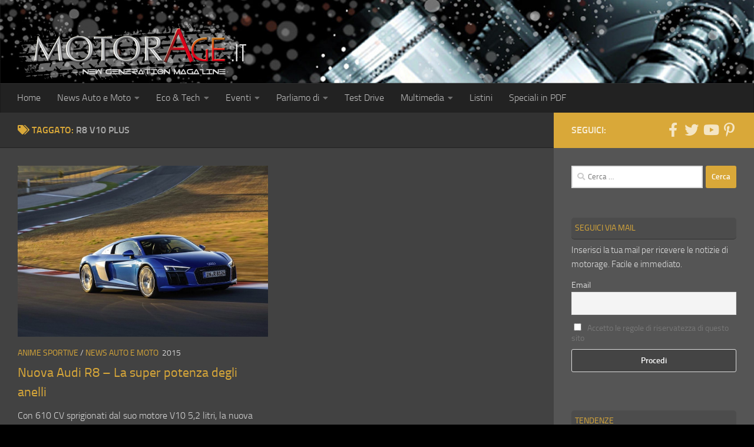

--- FILE ---
content_type: text/html; charset=UTF-8
request_url: https://www.motorage.it/notizie-auto/r8-v10-plus/
body_size: 22222
content:
<!DOCTYPE html> 
<html class="no-js" lang="it-IT"> 
<head>
<meta charset="UTF-8">
<link rel="preload" as="font" type="font/woff2" href="https://www.motorage.it/wp-content/themes/hueman/assets/front/webfonts/fa-brands-400.woff2?v=5.15.2" crossorigin="anonymous"/> 
<link rel="preload" as="font" type="font/woff2" href="https://www.motorage.it/wp-content/themes/hueman/assets/front/webfonts/fa-regular-400.woff2?v=5.15.2" crossorigin="anonymous"/> 
<link rel="preload" as="font" type="font/woff2" href="https://www.motorage.it/wp-content/themes/hueman/assets/front/webfonts/fa-solid-900.woff2?v=5.15.2" crossorigin="anonymous"/> 
<link rel="preload" as="font" type="font/woff" href="https://www.motorage.it/wp-content/themes/hueman/assets/front/fonts/titillium-light-webfont.woff" crossorigin="anonymous"/> 
<link rel="preload" as="font" type="font/woff" href="https://www.motorage.it/wp-content/themes/hueman/assets/front/fonts/titillium-lightitalic-webfont.woff" crossorigin="anonymous"/> 
<link rel="preload" as="font" type="font/woff" href="https://www.motorage.it/wp-content/themes/hueman/assets/front/fonts/titillium-regular-webfont.woff" crossorigin="anonymous"/> 
<link rel="preload" as="font" type="font/woff" href="https://www.motorage.it/wp-content/themes/hueman/assets/front/fonts/titillium-regularitalic-webfont.woff" crossorigin="anonymous"/> 
<link rel="preload" as="font" type="font/woff" href="https://www.motorage.it/wp-content/themes/hueman/assets/front/fonts/titillium-semibold-webfont.woff" crossorigin="anonymous"/> 
<link rel="preload" href="https://www.motorage.it/wp-content/cache/fvm/min/0-cssd49f1bc98f44b2637690386274c3b650c49b334ad2fdbcb9cfc5a7844a33c.css" as="style" media="all" /> 
<link rel="preload" href="https://www.motorage.it/wp-content/cache/fvm/min/0-css59105172f2e79bf18831bcbf13b46a3d3d82ee514885245c4a778075a97fe.css" as="style" media="all" /> 
<link rel="preload" href="https://www.motorage.it/wp-content/cache/fvm/min/0-cssee84dcf325cf20cfeba92d5e531cea50312905d5048ecedd141ddfdb10a4d.css" as="style" media="all" /> 
<link rel="preload" href="https://www.motorage.it/wp-content/cache/fvm/min/0-cssd59a0952f0b2af01d54706fd87ec1e6e0d4555385ca2fd3b9db0789fe8c9d.css" as="style" media="all" /> 
<link rel="preload" href="https://www.motorage.it/wp-content/cache/fvm/min/0-css03f76446f4adaf210c3a1ac9b13b822c6589a92278dbf5c1a4aaa17633e91.css" as="style" media="all" /> 
<link rel="preload" href="https://www.motorage.it/wp-content/cache/fvm/min/0-cssc4cf9bfddc2a4818e70bad318bcd53851ad90ba57bc4dabfac553a4001c3e.css" as="style" media="all" /> 
<link rel="preload" href="https://www.motorage.it/wp-content/cache/fvm/min/0-css9cc1f2585cb866c29404eb4ca9dfbb41fb34be2b972ec1605e38770a203fc.css" as="style" media="all" /> 
<link rel="preload" href="https://www.motorage.it/wp-content/cache/fvm/min/0-cssead260e8a39cd8aaa263f80e67cc15ab4b92b443aa698c62aaa00855f0498.css" as="style" media="all" /> 
<link rel="preload" href="https://www.motorage.it/wp-content/cache/fvm/min/0-css196bcb2a3dc57f2aef25fbfa82d637d86a51b3d7033da355eaa0e48a2bcf2.css" as="style" media="all" /> 
<link rel="preload" href="https://www.motorage.it/wp-content/cache/fvm/min/0-css2ac7b27c20b4afe1e9020fc1591c6c5df3ca8b0f0c9ea2d3be4da1b6cf74f.css" as="style" media="all" /> 
<link rel="preload" href="https://www.motorage.it/wp-content/cache/fvm/min/0-cssf64dd00558f9e4167e5792c00a9e23e94cf73e82d3d99840ecf128363826d.css" as="style" media="all" />
<script data-cfasync="false">if(navigator.userAgent.match(/MSIE|Internet Explorer/i)||navigator.userAgent.match(/Trident\/7\..*?rv:11/i)){var href=document.location.href;if(!href.match(/[?&]iebrowser/)){if(href.indexOf("?")==-1){if(href.indexOf("#")==-1){document.location.href=href+"?iebrowser=1"}else{document.location.href=href.replace("#","?iebrowser=1#")}}else{if(href.indexOf("#")==-1){document.location.href=href+"&iebrowser=1"}else{document.location.href=href.replace("#","&iebrowser=1#")}}}}</script>
<script data-cfasync="false">class FVMLoader{constructor(e){this.triggerEvents=e,this.eventOptions={passive:!0},this.userEventListener=this.triggerListener.bind(this),this.delayedScripts={normal:[],async:[],defer:[]},this.allJQueries=[]}_addUserInteractionListener(e){this.triggerEvents.forEach(t=>window.addEventListener(t,e.userEventListener,e.eventOptions))}_removeUserInteractionListener(e){this.triggerEvents.forEach(t=>window.removeEventListener(t,e.userEventListener,e.eventOptions))}triggerListener(){this._removeUserInteractionListener(this),"loading"===document.readyState?document.addEventListener("DOMContentLoaded",this._loadEverythingNow.bind(this)):this._loadEverythingNow()}async _loadEverythingNow(){this._runAllDelayedCSS(),this._delayEventListeners(),this._delayJQueryReady(this),this._handleDocumentWrite(),this._registerAllDelayedScripts(),await this._loadScriptsFromList(this.delayedScripts.normal),await this._loadScriptsFromList(this.delayedScripts.defer),await this._loadScriptsFromList(this.delayedScripts.async),await this._triggerDOMContentLoaded(),await this._triggerWindowLoad(),window.dispatchEvent(new Event("wpr-allScriptsLoaded"))}_registerAllDelayedScripts(){document.querySelectorAll("script[type=fvmdelay]").forEach(e=>{e.hasAttribute("src")?e.hasAttribute("async")&&!1!==e.async?this.delayedScripts.async.push(e):e.hasAttribute("defer")&&!1!==e.defer||"module"===e.getAttribute("data-type")?this.delayedScripts.defer.push(e):this.delayedScripts.normal.push(e):this.delayedScripts.normal.push(e)})}_runAllDelayedCSS(){document.querySelectorAll("link[rel=fvmdelay]").forEach(e=>{e.setAttribute("rel","stylesheet")})}async _transformScript(e){return await this._requestAnimFrame(),new Promise(t=>{const n=document.createElement("script");let r;[...e.attributes].forEach(e=>{let t=e.nodeName;"type"!==t&&("data-type"===t&&(t="type",r=e.nodeValue),n.setAttribute(t,e.nodeValue))}),e.hasAttribute("src")?(n.addEventListener("load",t),n.addEventListener("error",t)):(n.text=e.text,t()),e.parentNode.replaceChild(n,e)})}async _loadScriptsFromList(e){const t=e.shift();return t?(await this._transformScript(t),this._loadScriptsFromList(e)):Promise.resolve()}_delayEventListeners(){let e={};function t(t,n){!function(t){function n(n){return e[t].eventsToRewrite.indexOf(n)>=0?"wpr-"+n:n}e[t]||(e[t]={originalFunctions:{add:t.addEventListener,remove:t.removeEventListener},eventsToRewrite:[]},t.addEventListener=function(){arguments[0]=n(arguments[0]),e[t].originalFunctions.add.apply(t,arguments)},t.removeEventListener=function(){arguments[0]=n(arguments[0]),e[t].originalFunctions.remove.apply(t,arguments)})}(t),e[t].eventsToRewrite.push(n)}function n(e,t){let n=e[t];Object.defineProperty(e,t,{get:()=>n||function(){},set(r){e["wpr"+t]=n=r}})}t(document,"DOMContentLoaded"),t(window,"DOMContentLoaded"),t(window,"load"),t(window,"pageshow"),t(document,"readystatechange"),n(document,"onreadystatechange"),n(window,"onload"),n(window,"onpageshow")}_delayJQueryReady(e){let t=window.jQuery;Object.defineProperty(window,"jQuery",{get:()=>t,set(n){if(n&&n.fn&&!e.allJQueries.includes(n)){n.fn.ready=n.fn.init.prototype.ready=function(t){e.domReadyFired?t.bind(document)(n):document.addEventListener("DOMContentLoaded2",()=>t.bind(document)(n))};const t=n.fn.on;n.fn.on=n.fn.init.prototype.on=function(){if(this[0]===window){function e(e){return e.split(" ").map(e=>"load"===e||0===e.indexOf("load.")?"wpr-jquery-load":e).join(" ")}"string"==typeof arguments[0]||arguments[0]instanceof String?arguments[0]=e(arguments[0]):"object"==typeof arguments[0]&&Object.keys(arguments[0]).forEach(t=>{delete Object.assign(arguments[0],{[e(t)]:arguments[0][t]})[t]})}return t.apply(this,arguments),this},e.allJQueries.push(n)}t=n}})}async _triggerDOMContentLoaded(){this.domReadyFired=!0,await this._requestAnimFrame(),document.dispatchEvent(new Event("DOMContentLoaded2")),await this._requestAnimFrame(),window.dispatchEvent(new Event("DOMContentLoaded2")),await this._requestAnimFrame(),document.dispatchEvent(new Event("wpr-readystatechange")),await this._requestAnimFrame(),document.wpronreadystatechange&&document.wpronreadystatechange()}async _triggerWindowLoad(){await this._requestAnimFrame(),window.dispatchEvent(new Event("wpr-load")),await this._requestAnimFrame(),window.wpronload&&window.wpronload(),await this._requestAnimFrame(),this.allJQueries.forEach(e=>e(window).trigger("wpr-jquery-load")),window.dispatchEvent(new Event("wpr-pageshow")),await this._requestAnimFrame(),window.wpronpageshow&&window.wpronpageshow()}_handleDocumentWrite(){const e=new Map;document.write=document.writeln=function(t){const n=document.currentScript,r=document.createRange(),i=n.parentElement;let a=e.get(n);void 0===a&&(a=n.nextSibling,e.set(n,a));const s=document.createDocumentFragment();r.setStart(s,0),s.appendChild(r.createContextualFragment(t)),i.insertBefore(s,a)}}async _requestAnimFrame(){return new Promise(e=>requestAnimationFrame(e))}static run(){const e=new FVMLoader(["keydown","mousemove","touchmove","touchstart","touchend","wheel"]);e._addUserInteractionListener(e)}}FVMLoader.run();</script>
<meta name="viewport" content="width=device-width, initial-scale=1.0">
<meta name='robots' content='index, follow, max-image-preview:large, max-snippet:-1, max-video-preview:-1' /><title>r8 v10 plus Magazine - MotorAge New Generation</title>
<link rel="canonical" href="https://www.motorage.it/notizie-auto/r8-v10-plus/" />
<meta property="og:locale" content="it_IT" />
<meta property="og:type" content="article" />
<meta property="og:title" content="r8 v10 plus Magazine - MotorAge New Generation" />
<meta property="og:url" content="https://www.motorage.it/notizie-auto/r8-v10-plus/" />
<meta property="og:site_name" content="MotorAge New Generation" />
<meta name="twitter:card" content="summary_large_image" />
<meta name="twitter:site" content="@MotorAge" />
<script type="application/ld+json" class="yoast-schema-graph">{"@context":"https://schema.org","@graph":[{"@type":"CollectionPage","@id":"https://www.motorage.it/notizie-auto/r8-v10-plus/","url":"https://www.motorage.it/notizie-auto/r8-v10-plus/","name":"r8 v10 plus Magazine - MotorAge New Generation","isPartOf":{"@id":"https://www.motorage.it/#website"},"primaryImageOfPage":{"@id":"https://www.motorage.it/notizie-auto/r8-v10-plus/#primaryimage"},"image":{"@id":"https://www.motorage.it/notizie-auto/r8-v10-plus/#primaryimage"},"thumbnailUrl":"https://www.motorage.it/wp-content/uploads/2015/07/Audi-R8-2016-A155524_medium.jpg","breadcrumb":{"@id":"https://www.motorage.it/notizie-auto/r8-v10-plus/#breadcrumb"},"inLanguage":"it-IT"},{"@type":"ImageObject","inLanguage":"it-IT","@id":"https://www.motorage.it/notizie-auto/r8-v10-plus/#primaryimage","url":"https://www.motorage.it/wp-content/uploads/2015/07/Audi-R8-2016-A155524_medium.jpg","contentUrl":"https://www.motorage.it/wp-content/uploads/2015/07/Audi-R8-2016-A155524_medium.jpg","width":1121,"height":766},{"@type":"BreadcrumbList","@id":"https://www.motorage.it/notizie-auto/r8-v10-plus/#breadcrumb","itemListElement":[{"@type":"ListItem","position":1,"name":"Home","item":"https://www.motorage.it/"},{"@type":"ListItem","position":2,"name":"r8 v10 plus"}]},{"@type":"WebSite","@id":"https://www.motorage.it/#website","url":"https://www.motorage.it/","name":"MotorAge New Generation","description":"Notizie di Auto Moto e Motori","publisher":{"@id":"https://www.motorage.it/#organization"},"potentialAction":[{"@type":"SearchAction","target":{"@type":"EntryPoint","urlTemplate":"https://www.motorage.it/?s={search_term_string}"},"query-input":{"@type":"PropertyValueSpecification","valueRequired":true,"valueName":"search_term_string"}}],"inLanguage":"it-IT"},{"@type":"Organization","@id":"https://www.motorage.it/#organization","name":"MotorAge","url":"https://www.motorage.it/","logo":{"@type":"ImageObject","inLanguage":"it-IT","@id":"https://www.motorage.it/#/schema/logo/image/","url":"https://www.motorage.it/wp-content/uploads/motoragelogo.gif","contentUrl":"https://www.motorage.it/wp-content/uploads/motoragelogo.gif","width":1200,"height":200,"caption":"MotorAge"},"image":{"@id":"https://www.motorage.it/#/schema/logo/image/"},"sameAs":["https://www.facebook.com/motorage","https://x.com/MotorAge","https://it.pinterest.com/motoragenewgeneration/","http://www.youtube.com/user/MotorAgeNet"]}]}</script>
<link rel="alternate" type="application/rss+xml" title="MotorAge New Generation &raquo; Feed" href="https://www.motorage.it/feed/" />
<link rel="alternate" type="application/rss+xml" title="MotorAge New Generation &raquo; Feed dei commenti" href="https://www.motorage.it/comments/feed/" />
<link rel="alternate" type="text/calendar" title="MotorAge New Generation &raquo; iCal Feed" href="https://www.motorage.it/eventi/?ical=1" />
<link rel="alternate" type="application/rss+xml" title="MotorAge New Generation &raquo; r8 v10 plus Feed del tag" href="https://www.motorage.it/notizie-auto/r8-v10-plus/feed/" />
<meta name="tec-api-version" content="v1">
<meta name="tec-api-origin" content="https://www.motorage.it"> 
<link rel="profile" href="https://gmpg.org/xfn/11" /> 
<style media="all">img:is([sizes="auto" i],[sizes^="auto," i]){contain-intrinsic-size:3000px 1500px}</style> 
<script id="cookieyes" type="text/javascript" src="https://cdn-cookieyes.com/client_data/100e97e79a654b2e605e003f/script.js"></script>
<script>document.documentElement.className = document.documentElement.className.replace("no-js","js");</script>
<script>
window._wpemojiSettings = {"baseUrl":"https:\/\/s.w.org\/images\/core\/emoji\/16.0.1\/72x72\/","ext":".png","svgUrl":"https:\/\/s.w.org\/images\/core\/emoji\/16.0.1\/svg\/","svgExt":".svg","source":{"concatemoji":"https:\/\/www.motorage.it\/wp-includes\/js\/wp-emoji-release.min.js?ver=6.8.3"}};
/*! This file is auto-generated */
!function(s,n){var o,i,e;function c(e){try{var t={supportTests:e,timestamp:(new Date).valueOf()};sessionStorage.setItem(o,JSON.stringify(t))}catch(e){}}function p(e,t,n){e.clearRect(0,0,e.canvas.width,e.canvas.height),e.fillText(t,0,0);var t=new Uint32Array(e.getImageData(0,0,e.canvas.width,e.canvas.height).data),a=(e.clearRect(0,0,e.canvas.width,e.canvas.height),e.fillText(n,0,0),new Uint32Array(e.getImageData(0,0,e.canvas.width,e.canvas.height).data));return t.every(function(e,t){return e===a[t]})}function u(e,t){e.clearRect(0,0,e.canvas.width,e.canvas.height),e.fillText(t,0,0);for(var n=e.getImageData(16,16,1,1),a=0;a<n.data.length;a++)if(0!==n.data[a])return!1;return!0}function f(e,t,n,a){switch(t){case"flag":return n(e,"\ud83c\udff3\ufe0f\u200d\u26a7\ufe0f","\ud83c\udff3\ufe0f\u200b\u26a7\ufe0f")?!1:!n(e,"\ud83c\udde8\ud83c\uddf6","\ud83c\udde8\u200b\ud83c\uddf6")&&!n(e,"\ud83c\udff4\udb40\udc67\udb40\udc62\udb40\udc65\udb40\udc6e\udb40\udc67\udb40\udc7f","\ud83c\udff4\u200b\udb40\udc67\u200b\udb40\udc62\u200b\udb40\udc65\u200b\udb40\udc6e\u200b\udb40\udc67\u200b\udb40\udc7f");case"emoji":return!a(e,"\ud83e\udedf")}return!1}function g(e,t,n,a){var r="undefined"!=typeof WorkerGlobalScope&&self instanceof WorkerGlobalScope?new OffscreenCanvas(300,150):s.createElement("canvas"),o=r.getContext("2d",{willReadFrequently:!0}),i=(o.textBaseline="top",o.font="600 32px Arial",{});return e.forEach(function(e){i[e]=t(o,e,n,a)}),i}function t(e){var t=s.createElement("script");t.src=e,t.defer=!0,s.head.appendChild(t)}"undefined"!=typeof Promise&&(o="wpEmojiSettingsSupports",i=["flag","emoji"],n.supports={everything:!0,everythingExceptFlag:!0},e=new Promise(function(e){s.addEventListener("DOMContentLoaded",e,{once:!0})}),new Promise(function(t){var n=function(){try{var e=JSON.parse(sessionStorage.getItem(o));if("object"==typeof e&&"number"==typeof e.timestamp&&(new Date).valueOf()<e.timestamp+604800&&"object"==typeof e.supportTests)return e.supportTests}catch(e){}return null}();if(!n){if("undefined"!=typeof Worker&&"undefined"!=typeof OffscreenCanvas&&"undefined"!=typeof URL&&URL.createObjectURL&&"undefined"!=typeof Blob)try{var e="postMessage("+g.toString()+"("+[JSON.stringify(i),f.toString(),p.toString(),u.toString()].join(",")+"));",a=new Blob([e],{type:"text/javascript"}),r=new Worker(URL.createObjectURL(a),{name:"wpTestEmojiSupports"});return void(r.onmessage=function(e){c(n=e.data),r.terminate(),t(n)})}catch(e){}c(n=g(i,f,p,u))}t(n)}).then(function(e){for(var t in e)n.supports[t]=e[t],n.supports.everything=n.supports.everything&&n.supports[t],"flag"!==t&&(n.supports.everythingExceptFlag=n.supports.everythingExceptFlag&&n.supports[t]);n.supports.everythingExceptFlag=n.supports.everythingExceptFlag&&!n.supports.flag,n.DOMReady=!1,n.readyCallback=function(){n.DOMReady=!0}}).then(function(){return e}).then(function(){var e;n.supports.everything||(n.readyCallback(),(e=n.source||{}).concatemoji?t(e.concatemoji):e.wpemoji&&e.twemoji&&(t(e.twemoji),t(e.wpemoji)))}))}((window,document),window._wpemojiSettings);
</script>
<script id="motorad-ready">
window.advanced_ads_ready=function(e,a){a=a||"complete";var d=function(e){return"interactive"===a?"loading"!==e:"complete"===e};d(document.readyState)?e():document.addEventListener("readystatechange",(function(a){d(a.target.readyState)&&e()}),{once:"interactive"===a})},window.advanced_ads_ready_queue=window.advanced_ads_ready_queue||[];		</script>
<style id='wp-emoji-styles-inline-css' media="all">img.wp-smiley,img.emoji{display:inline!important;border:none!important;box-shadow:none!important;height:1em!important;width:1em!important;margin:0 0.07em!important;vertical-align:-0.1em!important;background:none!important;padding:0!important}</style> 
<link rel='stylesheet' id='wp-block-library-css' href='https://www.motorage.it/wp-content/cache/fvm/min/0-cssd49f1bc98f44b2637690386274c3b650c49b334ad2fdbcb9cfc5a7844a33c.css' media='all' /> 
<style id='classic-theme-styles-inline-css' media="all">/*! This file is auto-generated */ .wp-block-button__link{color:#fff;background-color:#32373c;border-radius:9999px;box-shadow:none;text-decoration:none;padding:calc(.667em + 2px) calc(1.333em + 2px);font-size:1.125em}.wp-block-file__button{background:#32373c;color:#fff;text-decoration:none}</style> 
<link rel='stylesheet' id='mediaelement-css' href='https://www.motorage.it/wp-content/cache/fvm/min/0-css59105172f2e79bf18831bcbf13b46a3d3d82ee514885245c4a778075a97fe.css' media='all' /> 
<link rel='stylesheet' id='wp-mediaelement-css' href='https://www.motorage.it/wp-content/cache/fvm/min/0-cssee84dcf325cf20cfeba92d5e531cea50312905d5048ecedd141ddfdb10a4d.css' media='all' /> 
<style id='jetpack-sharing-buttons-style-inline-css' media="all">.jetpack-sharing-buttons__services-list{display:flex;flex-direction:row;flex-wrap:wrap;gap:0;list-style-type:none;margin:5px;padding:0}.jetpack-sharing-buttons__services-list.has-small-icon-size{font-size:12px}.jetpack-sharing-buttons__services-list.has-normal-icon-size{font-size:16px}.jetpack-sharing-buttons__services-list.has-large-icon-size{font-size:24px}.jetpack-sharing-buttons__services-list.has-huge-icon-size{font-size:36px}@media print{.jetpack-sharing-buttons__services-list{display:none!important}}.editor-styles-wrapper .wp-block-jetpack-sharing-buttons{gap:0;padding-inline-start:0}ul.jetpack-sharing-buttons__services-list.has-background{padding:1.25em 2.375em}</style> 
<style id='global-styles-inline-css' media="all">:root{--wp--preset--aspect-ratio--square:1;--wp--preset--aspect-ratio--4-3:4/3;--wp--preset--aspect-ratio--3-4:3/4;--wp--preset--aspect-ratio--3-2:3/2;--wp--preset--aspect-ratio--2-3:2/3;--wp--preset--aspect-ratio--16-9:16/9;--wp--preset--aspect-ratio--9-16:9/16;--wp--preset--color--black:#000000;--wp--preset--color--cyan-bluish-gray:#abb8c3;--wp--preset--color--white:#ffffff;--wp--preset--color--pale-pink:#f78da7;--wp--preset--color--vivid-red:#cf2e2e;--wp--preset--color--luminous-vivid-orange:#ff6900;--wp--preset--color--luminous-vivid-amber:#fcb900;--wp--preset--color--light-green-cyan:#7bdcb5;--wp--preset--color--vivid-green-cyan:#00d084;--wp--preset--color--pale-cyan-blue:#8ed1fc;--wp--preset--color--vivid-cyan-blue:#0693e3;--wp--preset--color--vivid-purple:#9b51e0;--wp--preset--gradient--vivid-cyan-blue-to-vivid-purple:linear-gradient(135deg,rgba(6,147,227,1) 0%,rgb(155,81,224) 100%);--wp--preset--gradient--light-green-cyan-to-vivid-green-cyan:linear-gradient(135deg,rgb(122,220,180) 0%,rgb(0,208,130) 100%);--wp--preset--gradient--luminous-vivid-amber-to-luminous-vivid-orange:linear-gradient(135deg,rgba(252,185,0,1) 0%,rgba(255,105,0,1) 100%);--wp--preset--gradient--luminous-vivid-orange-to-vivid-red:linear-gradient(135deg,rgba(255,105,0,1) 0%,rgb(207,46,46) 100%);--wp--preset--gradient--very-light-gray-to-cyan-bluish-gray:linear-gradient(135deg,rgb(238,238,238) 0%,rgb(169,184,195) 100%);--wp--preset--gradient--cool-to-warm-spectrum:linear-gradient(135deg,rgb(74,234,220) 0%,rgb(151,120,209) 20%,rgb(207,42,186) 40%,rgb(238,44,130) 60%,rgb(251,105,98) 80%,rgb(254,248,76) 100%);--wp--preset--gradient--blush-light-purple:linear-gradient(135deg,rgb(255,206,236) 0%,rgb(152,150,240) 100%);--wp--preset--gradient--blush-bordeaux:linear-gradient(135deg,rgb(254,205,165) 0%,rgb(254,45,45) 50%,rgb(107,0,62) 100%);--wp--preset--gradient--luminous-dusk:linear-gradient(135deg,rgb(255,203,112) 0%,rgb(199,81,192) 50%,rgb(65,88,208) 100%);--wp--preset--gradient--pale-ocean:linear-gradient(135deg,rgb(255,245,203) 0%,rgb(182,227,212) 50%,rgb(51,167,181) 100%);--wp--preset--gradient--electric-grass:linear-gradient(135deg,rgb(202,248,128) 0%,rgb(113,206,126) 100%);--wp--preset--gradient--midnight:linear-gradient(135deg,rgb(2,3,129) 0%,rgb(40,116,252) 100%);--wp--preset--font-size--small:13px;--wp--preset--font-size--medium:20px;--wp--preset--font-size--large:36px;--wp--preset--font-size--x-large:42px;--wp--preset--spacing--20:0.44rem;--wp--preset--spacing--30:0.67rem;--wp--preset--spacing--40:1rem;--wp--preset--spacing--50:1.5rem;--wp--preset--spacing--60:2.25rem;--wp--preset--spacing--70:3.38rem;--wp--preset--spacing--80:5.06rem;--wp--preset--shadow--natural:6px 6px 9px rgba(0, 0, 0, 0.2);--wp--preset--shadow--deep:12px 12px 50px rgba(0, 0, 0, 0.4);--wp--preset--shadow--sharp:6px 6px 0px rgba(0, 0, 0, 0.2);--wp--preset--shadow--outlined:6px 6px 0px -3px rgba(255, 255, 255, 1), 6px 6px rgba(0, 0, 0, 1);--wp--preset--shadow--crisp:6px 6px 0px rgba(0, 0, 0, 1)}:where(.is-layout-flex){gap:.5em}:where(.is-layout-grid){gap:.5em}body .is-layout-flex{display:flex}.is-layout-flex{flex-wrap:wrap;align-items:center}.is-layout-flex>:is(*,div){margin:0}body .is-layout-grid{display:grid}.is-layout-grid>:is(*,div){margin:0}:where(.wp-block-columns.is-layout-flex){gap:2em}:where(.wp-block-columns.is-layout-grid){gap:2em}:where(.wp-block-post-template.is-layout-flex){gap:1.25em}:where(.wp-block-post-template.is-layout-grid){gap:1.25em}.has-black-color{color:var(--wp--preset--color--black)!important}.has-cyan-bluish-gray-color{color:var(--wp--preset--color--cyan-bluish-gray)!important}.has-white-color{color:var(--wp--preset--color--white)!important}.has-pale-pink-color{color:var(--wp--preset--color--pale-pink)!important}.has-vivid-red-color{color:var(--wp--preset--color--vivid-red)!important}.has-luminous-vivid-orange-color{color:var(--wp--preset--color--luminous-vivid-orange)!important}.has-luminous-vivid-amber-color{color:var(--wp--preset--color--luminous-vivid-amber)!important}.has-light-green-cyan-color{color:var(--wp--preset--color--light-green-cyan)!important}.has-vivid-green-cyan-color{color:var(--wp--preset--color--vivid-green-cyan)!important}.has-pale-cyan-blue-color{color:var(--wp--preset--color--pale-cyan-blue)!important}.has-vivid-cyan-blue-color{color:var(--wp--preset--color--vivid-cyan-blue)!important}.has-vivid-purple-color{color:var(--wp--preset--color--vivid-purple)!important}.has-black-background-color{background-color:var(--wp--preset--color--black)!important}.has-cyan-bluish-gray-background-color{background-color:var(--wp--preset--color--cyan-bluish-gray)!important}.has-white-background-color{background-color:var(--wp--preset--color--white)!important}.has-pale-pink-background-color{background-color:var(--wp--preset--color--pale-pink)!important}.has-vivid-red-background-color{background-color:var(--wp--preset--color--vivid-red)!important}.has-luminous-vivid-orange-background-color{background-color:var(--wp--preset--color--luminous-vivid-orange)!important}.has-luminous-vivid-amber-background-color{background-color:var(--wp--preset--color--luminous-vivid-amber)!important}.has-light-green-cyan-background-color{background-color:var(--wp--preset--color--light-green-cyan)!important}.has-vivid-green-cyan-background-color{background-color:var(--wp--preset--color--vivid-green-cyan)!important}.has-pale-cyan-blue-background-color{background-color:var(--wp--preset--color--pale-cyan-blue)!important}.has-vivid-cyan-blue-background-color{background-color:var(--wp--preset--color--vivid-cyan-blue)!important}.has-vivid-purple-background-color{background-color:var(--wp--preset--color--vivid-purple)!important}.has-black-border-color{border-color:var(--wp--preset--color--black)!important}.has-cyan-bluish-gray-border-color{border-color:var(--wp--preset--color--cyan-bluish-gray)!important}.has-white-border-color{border-color:var(--wp--preset--color--white)!important}.has-pale-pink-border-color{border-color:var(--wp--preset--color--pale-pink)!important}.has-vivid-red-border-color{border-color:var(--wp--preset--color--vivid-red)!important}.has-luminous-vivid-orange-border-color{border-color:var(--wp--preset--color--luminous-vivid-orange)!important}.has-luminous-vivid-amber-border-color{border-color:var(--wp--preset--color--luminous-vivid-amber)!important}.has-light-green-cyan-border-color{border-color:var(--wp--preset--color--light-green-cyan)!important}.has-vivid-green-cyan-border-color{border-color:var(--wp--preset--color--vivid-green-cyan)!important}.has-pale-cyan-blue-border-color{border-color:var(--wp--preset--color--pale-cyan-blue)!important}.has-vivid-cyan-blue-border-color{border-color:var(--wp--preset--color--vivid-cyan-blue)!important}.has-vivid-purple-border-color{border-color:var(--wp--preset--color--vivid-purple)!important}.has-vivid-cyan-blue-to-vivid-purple-gradient-background{background:var(--wp--preset--gradient--vivid-cyan-blue-to-vivid-purple)!important}.has-light-green-cyan-to-vivid-green-cyan-gradient-background{background:var(--wp--preset--gradient--light-green-cyan-to-vivid-green-cyan)!important}.has-luminous-vivid-amber-to-luminous-vivid-orange-gradient-background{background:var(--wp--preset--gradient--luminous-vivid-amber-to-luminous-vivid-orange)!important}.has-luminous-vivid-orange-to-vivid-red-gradient-background{background:var(--wp--preset--gradient--luminous-vivid-orange-to-vivid-red)!important}.has-very-light-gray-to-cyan-bluish-gray-gradient-background{background:var(--wp--preset--gradient--very-light-gray-to-cyan-bluish-gray)!important}.has-cool-to-warm-spectrum-gradient-background{background:var(--wp--preset--gradient--cool-to-warm-spectrum)!important}.has-blush-light-purple-gradient-background{background:var(--wp--preset--gradient--blush-light-purple)!important}.has-blush-bordeaux-gradient-background{background:var(--wp--preset--gradient--blush-bordeaux)!important}.has-luminous-dusk-gradient-background{background:var(--wp--preset--gradient--luminous-dusk)!important}.has-pale-ocean-gradient-background{background:var(--wp--preset--gradient--pale-ocean)!important}.has-electric-grass-gradient-background{background:var(--wp--preset--gradient--electric-grass)!important}.has-midnight-gradient-background{background:var(--wp--preset--gradient--midnight)!important}.has-small-font-size{font-size:var(--wp--preset--font-size--small)!important}.has-medium-font-size{font-size:var(--wp--preset--font-size--medium)!important}.has-large-font-size{font-size:var(--wp--preset--font-size--large)!important}.has-x-large-font-size{font-size:var(--wp--preset--font-size--x-large)!important}:where(.wp-block-post-template.is-layout-flex){gap:1.25em}:where(.wp-block-post-template.is-layout-grid){gap:1.25em}:where(.wp-block-columns.is-layout-flex){gap:2em}:where(.wp-block-columns.is-layout-grid){gap:2em}:root :where(.wp-block-pullquote){font-size:1.5em;line-height:1.6}</style> 
<link rel='stylesheet' id='parent-style-css' href='https://www.motorage.it/wp-content/cache/fvm/min/0-cssd59a0952f0b2af01d54706fd87ec1e6e0d4555385ca2fd3b9db0789fe8c9d.css' media='all' /> 
<link rel='stylesheet' id='black-css' href='https://www.motorage.it/wp-content/cache/fvm/min/0-css03f76446f4adaf210c3a1ac9b13b822c6589a92278dbf5c1a4aaa17633e91.css' media='all' /> 
<link rel='stylesheet' id='hueman-main-style-css' href='https://www.motorage.it/wp-content/cache/fvm/min/0-cssc4cf9bfddc2a4818e70bad318bcd53851ad90ba57bc4dabfac553a4001c3e.css' media='all' /> 
<style id='hueman-main-style-inline-css' media="all">body{font-size:1rem}@media only screen and (min-width:720px){.nav>li{font-size:1rem}}.boxed #wrapper,.container-inner{max-width:1390px}@media only screen and (min-width:720px){.boxed .desktop-sticky{width:1390px}}::selection{background-color:#d9a839}::-moz-selection{background-color:#d9a839}a,a>span.hu-external::after,.themeform label .required,#flexslider-featured .flex-direction-nav .flex-next:hover,#flexslider-featured .flex-direction-nav .flex-prev:hover,.post-hover:hover .post-title a,.post-title a:hover,.sidebar.s1 .post-nav li a:hover i,.content .post-nav li a:hover i,.post-related a:hover,.sidebar.s1 .widget_rss ul li a,#footer .widget_rss ul li a,.sidebar.s1 .widget_calendar a,#footer .widget_calendar a,.sidebar.s1 .alx-tab .tab-item-category a,.sidebar.s1 .alx-posts .post-item-category a,.sidebar.s1 .alx-tab li:hover .tab-item-title a,.sidebar.s1 .alx-tab li:hover .tab-item-comment a,.sidebar.s1 .alx-posts li:hover .post-item-title a,#footer .alx-tab .tab-item-category a,#footer .alx-posts .post-item-category a,#footer .alx-tab li:hover .tab-item-title a,#footer .alx-tab li:hover .tab-item-comment a,#footer .alx-posts li:hover .post-item-title a,.comment-tabs li.active a,.comment-awaiting-moderation,.child-menu a:hover,.child-menu .current_page_item>a,.wp-pagenavi a{color:#d9a839}input[type="submit"],.themeform button[type="submit"],.sidebar.s1 .sidebar-top,.sidebar.s1 .sidebar-toggle,#flexslider-featured .flex-control-nav li a.flex-active,.post-tags a:hover,.sidebar.s1 .widget_calendar caption,#footer .widget_calendar caption,.author-bio .bio-avatar:after,.commentlist li.bypostauthor>.comment-body:after,.commentlist li.comment-author-admin>.comment-body:after{background-color:#d9a839}.post-format .format-container{border-color:#d9a839}.sidebar.s1 .alx-tabs-nav li.active a,#footer .alx-tabs-nav li.active a,.comment-tabs li.active a,.wp-pagenavi a:hover,.wp-pagenavi a:active,.wp-pagenavi span.current{border-bottom-color:#d9a839!important}.sidebar.s2 .post-nav li a:hover i,.sidebar.s2 .widget_rss ul li a,.sidebar.s2 .widget_calendar a,.sidebar.s2 .alx-tab .tab-item-category a,.sidebar.s2 .alx-posts .post-item-category a,.sidebar.s2 .alx-tab li:hover .tab-item-title a,.sidebar.s2 .alx-tab li:hover .tab-item-comment a,.sidebar.s2 .alx-posts li:hover .post-item-title a{color:#d93}.sidebar.s2 .sidebar-top,.sidebar.s2 .sidebar-toggle,.post-comments,.jp-play-bar,.jp-volume-bar-value,.sidebar.s2 .widget_calendar caption{background-color:#d93}.sidebar.s2 .alx-tabs-nav li.active a{border-bottom-color:#d93}.post-comments::before{border-right-color:#d93}.search-expand,#nav-topbar.nav-container{background-color:#26272b}@media only screen and (min-width:720px){#nav-topbar .nav ul{background-color:#26272b}}.is-scrolled #header .nav-container.desktop-sticky,.is-scrolled #header .search-expand{background-color:#26272b;background-color:rgba(38,39,43,.9)}.is-scrolled .topbar-transparent #nav-topbar.desktop-sticky .nav ul{background-color:#26272b;background-color:rgba(38,39,43,.95)}#header{background-color:#33363b}@media only screen and (min-width:720px){#nav-header .nav ul{background-color:#33363b}}#header #nav-mobile{background-color:#33363b}.is-scrolled #header #nav-mobile{background-color:#33363b;background-color:rgba(51,54,59,.9)}#nav-header.nav-container,#main-header-search .search-expand{background-color:#33363b}@media only screen and (min-width:720px){#nav-header .nav ul{background-color:#33363b}}.site-title a img{max-height:140px}body{background:#000 url(https://www.motorage.it/wp-content/uploads/2017/11/wild_oliva.png) repeat center center;background-attachment:fixed}</style> 
<link rel='stylesheet' id='theme-stylesheet-css' href='https://www.motorage.it/wp-content/cache/fvm/min/0-css9cc1f2585cb866c29404eb4ca9dfbb41fb34be2b972ec1605e38770a203fc.css' media='all' /> 
<link rel='stylesheet' id='hueman-font-awesome-css' href='https://www.motorage.it/wp-content/cache/fvm/min/0-cssead260e8a39cd8aaa263f80e67cc15ab4b92b443aa698c62aaa00855f0498.css' media='all' /> 
<link rel='stylesheet' id='newsletter-css' href='https://www.motorage.it/wp-content/cache/fvm/min/0-css196bcb2a3dc57f2aef25fbfa82d637d86a51b3d7033da355eaa0e48a2bcf2.css' media='all' /> 
<script src="https://www.motorage.it/wp-content/themes/hueman/assets/front/js/libs/mobile-detect.min.js?ver=3.7.27" id="mobile-detect-js" defer></script>
<script src="https://www.motorage.it/wp-includes/js/jquery/jquery.min.js?ver=3.7.1" id="jquery-core-js"></script>
<script src="https://www.motorage.it/wp-includes/js/jquery/jquery-migrate.min.js?ver=3.4.1" id="jquery-migrate-js"></script>
<style media="all">img#wpstats{display:none}</style> 
<script async src="https://www.googletagmanager.com/gtag/js?id=G-NP0EDZMCRY"></script>
<script>
window.dataLayer = window.dataLayer || [];
function gtag(){dataLayer.push(arguments);}
gtag('js', new Date());
gtag('config', 'G-NP0EDZMCRY');
</script>
<style media="all">body{font-family:"Titillium",Arial,sans-serif}@font-face{font-family:'Titillium';src:url(https://www.motorage.it/wp-content/themes/hueman/assets/front/fonts/titillium-light-webfont.woff) format('woff');font-weight:300;font-style:normal}@font-face{font-family:'Titillium';src:url(https://www.motorage.it/wp-content/themes/hueman/assets/front/fonts/titillium-lightitalic-webfont.woff) format('woff');font-weight:300;font-style:italic}@font-face{font-family:'Titillium';src:url(https://www.motorage.it/wp-content/themes/hueman/assets/front/fonts/titillium-regular-webfont.woff) format('woff');font-weight:400;font-style:normal}@font-face{font-family:'Titillium';src:url(https://www.motorage.it/wp-content/themes/hueman/assets/front/fonts/titillium-regularitalic-webfont.woff) format('woff');font-weight:400;font-style:italic}@font-face{font-family:'Titillium';src:url(https://www.motorage.it/wp-content/themes/hueman/assets/front/fonts/titillium-semibold-webfont.woff) format('woff');font-weight:600;font-style:normal}</style> 
<script async src="https://pagead2.googlesyndication.com/pagead/js/adsbygoogle.js?client=ca-pub-3968425765367505"
crossorigin="anonymous"></script>
</head>
<body class="archive tag tag-r8-v10-plus tag-5114 wp-custom-logo wp-embed-responsive wp-theme-hueman wp-child-theme-motorage-pma tribe-no-js page-template-motorage col-2cl boxed header-desktop-sticky header-mobile-sticky hueman-3-7-27-with-child-theme chrome aa-prefix-motorad-"> <div id="wrapper"> <a class="screen-reader-text skip-link" href="#content">Salta al contenuto</a> <header id="header" class="main-menu-mobile-on one-mobile-menu main_menu topbar-transparent has-header-img"> <nav class="nav-container group mobile-menu mobile-sticky" id="nav-mobile" data-menu-id="header-1"> <div class="mobile-title-logo-in-header"><p class="site-title"> <a class="custom-logo-link" href="https://www.motorage.it/" rel="home" title="MotorAge New Generation | Home page"><img src="https://www.motorage.it/wp-content/uploads/2017/11/motorage-logo-white.png" alt="MotorAge New Generation" width="382" height="95"/></a> </p></div> <button class="ham__navbar-toggler-two collapsed" title="Menu" aria-expanded="false"> <span class="ham__navbar-span-wrapper"> <span class="line line-1"></span> <span class="line line-2"></span> <span class="line line-3"></span> </span> </button> <div class="nav-text"></div> <div class="nav-wrap container"> <ul class="nav container-inner group mobile-search"> <li> <form role="search" method="get" class="search-form" action="https://www.motorage.it/"> <label> <span class="screen-reader-text">Ricerca per:</span> <input type="search" class="search-field" placeholder="Cerca &hellip;" value="" name="s" /> </label> <input type="submit" class="search-submit" value="Cerca" /> </form> </li> </ul> <ul id="menu-prince" class="nav container-inner group"><li id="menu-item-64938" class="menu-item menu-item-type-custom menu-item-object-custom menu-item-64938"><a href="https://motorage.it">Home</a></li> <li id="menu-item-3909" class="menu-item menu-item-type-taxonomy menu-item-object-category menu-item-has-children menu-item-3909"><a href="https://www.motorage.it/magazine/news-auto-moto/">News Auto e Moto</a> <ul class="sub-menu"> <li id="menu-item-3910" class="menu-item menu-item-type-taxonomy menu-item-object-category menu-item-3910"><a href="https://www.motorage.it/magazine/news-auto-moto/anime-sportive/">Anime Sportive</a></li> <li id="menu-item-3911" class="menu-item menu-item-type-taxonomy menu-item-object-category menu-item-3911"><a href="https://www.motorage.it/magazine/news-auto-moto/moto-box/">Moto Box</a></li> <li id="menu-item-3927" class="menu-item menu-item-type-taxonomy menu-item-object-category menu-item-3927"><a href="https://www.motorage.it/magazine/news-auto-moto/news/">Novità</a></li> </ul> </li> <li id="menu-item-3900" class="menu-item menu-item-type-taxonomy menu-item-object-category menu-item-has-children menu-item-3900"><a href="https://www.motorage.it/magazine/eco-tech/">Eco &#038; Tech</a> <ul class="sub-menu"> <li id="menu-item-3902" class="menu-item menu-item-type-taxonomy menu-item-object-category menu-item-3902"><a href="https://www.motorage.it/magazine/eco-tech/concept-car/">Fattore Concept</a></li> <li id="menu-item-3901" class="menu-item menu-item-type-taxonomy menu-item-object-category menu-item-3901"><a href="https://www.motorage.it/magazine/eco-tech/eco-technology/">Eco &#038; Technology</a></li> </ul> </li> <li id="menu-item-66677" class="menu-item menu-item-type-post_type_archive menu-item-object-tribe_events menu-item-has-children menu-item-66677"><a href="https://www.motorage.it/eventi/">Eventi</a> <ul class="sub-menu"> <li id="menu-item-3928" class="menu-item menu-item-type-taxonomy menu-item-object-category menu-item-3928"><a href="https://www.motorage.it/magazine/eventi-show/">Saloni e Show</a></li> <li id="menu-item-4743" class="menu-item menu-item-type-taxonomy menu-item-object-category menu-item-4743"><a href="https://www.motorage.it/magazine/eventi-show/sport/">Sport</a></li> </ul> </li> <li id="menu-item-3913" class="menu-item menu-item-type-taxonomy menu-item-object-category menu-item-has-children menu-item-3913"><a href="https://www.motorage.it/magazine/parliamo-di/">Parliamo di</a> <ul class="sub-menu"> <li id="menu-item-3914" class="menu-item menu-item-type-taxonomy menu-item-object-category menu-item-3914"><a href="https://www.motorage.it/magazine/parliamo-di/accessori-moda/">Accessori e Moda</a></li> <li id="menu-item-3915" class="menu-item menu-item-type-taxonomy menu-item-object-category menu-item-3915"><a href="https://www.motorage.it/magazine/parliamo-di/angolo-utility/">Angolo Utility</a></li> <li id="menu-item-3916" class="menu-item menu-item-type-taxonomy menu-item-object-category menu-item-3916"><a href="https://www.motorage.it/magazine/parliamo-di/curiosita/">Curiosità</a></li> </ul> </li> <li id="menu-item-3917" class="menu-item menu-item-type-taxonomy menu-item-object-category menu-item-3917"><a href="https://www.motorage.it/magazine/test-drive/">Test Drive</a></li> <li id="menu-item-3904" class="menu-item menu-item-type-taxonomy menu-item-object-category menu-item-has-children menu-item-3904"><a href="https://www.motorage.it/magazine/multimedia/">Multimedia</a> <ul class="sub-menu"> <li id="menu-item-3908" class="menu-item menu-item-type-taxonomy menu-item-object-category menu-item-3908"><a href="https://www.motorage.it/magazine/multimedia/wallpaper/">Wallpaper</a></li> <li id="menu-item-3907" class="menu-item menu-item-type-taxonomy menu-item-object-category menu-item-3907"><a href="https://www.motorage.it/magazine/multimedia/video/">Video</a></li> </ul> </li> <li id="menu-item-63418" class="menu-item menu-item-type-post_type menu-item-object-page menu-item-63418"><a href="https://www.motorage.it/listini/">Listini</a></li> <li id="menu-item-64943" class="menu-item menu-item-type-post_type menu-item-object-page menu-item-64943"><a href="https://www.motorage.it/speciali-in-pdf/">Speciali in PDF</a></li> </ul> </div> </nav> <div class="container group"> <div class="container-inner"> <div id="header-image-wrap"> <div class="group hu-pad central-header-zone"> <div class="logo-tagline-group"> <p class="site-title"> <a class="custom-logo-link" href="https://www.motorage.it/" rel="home" title="MotorAge New Generation | Home page"><img src="https://www.motorage.it/wp-content/uploads/2018/02/motorage-logo-it.png" alt="MotorAge New Generation" width="400" height="95"/></a> </p> </div> <div id="header-widgets"> </div> </div> <a href="https://www.motorage.it/" rel="home"><img src="https://motorage.it/wp-content/uploads/2017/11/cropped-header-bg-1.jpg" width="1380" height="152" alt="" class="new-site-image" srcset="https://www.motorage.it/wp-content/uploads/2017/11/cropped-header-bg-1.jpg 1380w, https://www.motorage.it/wp-content/uploads/2017/11/cropped-header-bg-1-300x33.jpg 300w, https://www.motorage.it/wp-content/uploads/2017/11/cropped-header-bg-1-1024x113.jpg 1024w" sizes="(max-width: 1380px) 100vw, 1380px" decoding="async" fetchpriority="high" /></a> </div> <nav class="nav-container group desktop-menu" id="nav-header" data-menu-id="header-2"> <div class="nav-text"></div> <div class="nav-wrap container"> <ul id="menu-prince-1" class="nav container-inner group"><li class="menu-item menu-item-type-custom menu-item-object-custom menu-item-64938"><a href="https://motorage.it">Home</a></li> <li class="menu-item menu-item-type-taxonomy menu-item-object-category menu-item-has-children menu-item-3909"><a href="https://www.motorage.it/magazine/news-auto-moto/">News Auto e Moto</a> <ul class="sub-menu"> <li class="menu-item menu-item-type-taxonomy menu-item-object-category menu-item-3910"><a href="https://www.motorage.it/magazine/news-auto-moto/anime-sportive/">Anime Sportive</a></li> <li class="menu-item menu-item-type-taxonomy menu-item-object-category menu-item-3911"><a href="https://www.motorage.it/magazine/news-auto-moto/moto-box/">Moto Box</a></li> <li class="menu-item menu-item-type-taxonomy menu-item-object-category menu-item-3927"><a href="https://www.motorage.it/magazine/news-auto-moto/news/">Novità</a></li> </ul> </li> <li class="menu-item menu-item-type-taxonomy menu-item-object-category menu-item-has-children menu-item-3900"><a href="https://www.motorage.it/magazine/eco-tech/">Eco &#038; Tech</a> <ul class="sub-menu"> <li class="menu-item menu-item-type-taxonomy menu-item-object-category menu-item-3902"><a href="https://www.motorage.it/magazine/eco-tech/concept-car/">Fattore Concept</a></li> <li class="menu-item menu-item-type-taxonomy menu-item-object-category menu-item-3901"><a href="https://www.motorage.it/magazine/eco-tech/eco-technology/">Eco &#038; Technology</a></li> </ul> </li> <li class="menu-item menu-item-type-post_type_archive menu-item-object-tribe_events menu-item-has-children menu-item-66677"><a href="https://www.motorage.it/eventi/">Eventi</a> <ul class="sub-menu"> <li class="menu-item menu-item-type-taxonomy menu-item-object-category menu-item-3928"><a href="https://www.motorage.it/magazine/eventi-show/">Saloni e Show</a></li> <li class="menu-item menu-item-type-taxonomy menu-item-object-category menu-item-4743"><a href="https://www.motorage.it/magazine/eventi-show/sport/">Sport</a></li> </ul> </li> <li class="menu-item menu-item-type-taxonomy menu-item-object-category menu-item-has-children menu-item-3913"><a href="https://www.motorage.it/magazine/parliamo-di/">Parliamo di</a> <ul class="sub-menu"> <li class="menu-item menu-item-type-taxonomy menu-item-object-category menu-item-3914"><a href="https://www.motorage.it/magazine/parliamo-di/accessori-moda/">Accessori e Moda</a></li> <li class="menu-item menu-item-type-taxonomy menu-item-object-category menu-item-3915"><a href="https://www.motorage.it/magazine/parliamo-di/angolo-utility/">Angolo Utility</a></li> <li class="menu-item menu-item-type-taxonomy menu-item-object-category menu-item-3916"><a href="https://www.motorage.it/magazine/parliamo-di/curiosita/">Curiosità</a></li> </ul> </li> <li class="menu-item menu-item-type-taxonomy menu-item-object-category menu-item-3917"><a href="https://www.motorage.it/magazine/test-drive/">Test Drive</a></li> <li class="menu-item menu-item-type-taxonomy menu-item-object-category menu-item-has-children menu-item-3904"><a href="https://www.motorage.it/magazine/multimedia/">Multimedia</a> <ul class="sub-menu"> <li class="menu-item menu-item-type-taxonomy menu-item-object-category menu-item-3908"><a href="https://www.motorage.it/magazine/multimedia/wallpaper/">Wallpaper</a></li> <li class="menu-item menu-item-type-taxonomy menu-item-object-category menu-item-3907"><a href="https://www.motorage.it/magazine/multimedia/video/">Video</a></li> </ul> </li> <li class="menu-item menu-item-type-post_type menu-item-object-page menu-item-63418"><a href="https://www.motorage.it/listini/">Listini</a></li> <li class="menu-item menu-item-type-post_type menu-item-object-page menu-item-64943"><a href="https://www.motorage.it/speciali-in-pdf/">Speciali in PDF</a></li> </ul> </div> </nav> </div> </div> </header> <div class="container" id="page"> <div class="container-inner"> <div class="main"> <div class="main-inner group"> <main class="content" id="content"> <div class="page-title hu-pad group"> <h1><i class="fas fa-tags"></i>Taggato: <span>r8 v10 plus </span></h1> </div> <div class="hu-pad group"> <div id="grid-wrapper" class="post-list group"> <div class="post-row"> <article id="post-32515" class="group grid-item post-32515 post type-post status-publish format-standard has-post-thumbnail hentry category-anime-sportive category-news-auto-moto tag-audi-drive-select tag-audi-r8 tag-audi-r8-plus tag-novita-auto tag-r8-v10-plus"> <div class="post-inner post-hover"> <div class="post-thumbnail"> <a href="https://www.motorage.it/2015/07/nuova-audi-r8-la-super-potenza-degli-anelli/"> <img width="498" height="340" src="https://www.motorage.it/wp-content/uploads/2015/07/Audi-R8-2016-A155524_medium.jpg" class="attachment-thumb-large size-thumb-large wp-post-image" alt="" decoding="async" srcset="https://www.motorage.it/wp-content/uploads/2015/07/Audi-R8-2016-A155524_medium.jpg 1121w, https://www.motorage.it/wp-content/uploads/2015/07/Audi-R8-2016-A155524_medium-300x205.jpg 300w" sizes="(max-width: 498px) 100vw, 498px" data-attachment-id="32516" data-permalink="https://www.motorage.it/2015/07/nuova-audi-r8-la-super-potenza-degli-anelli/audi-r8-2016-a155524_medium/" data-orig-file="https://www.motorage.it/wp-content/uploads/2015/07/Audi-R8-2016-A155524_medium.jpg" data-orig-size="1121,766" data-comments-opened="1" data-image-meta="{&quot;aperture&quot;:&quot;0&quot;,&quot;credit&quot;:&quot;&quot;,&quot;camera&quot;:&quot;&quot;,&quot;caption&quot;:&quot;&quot;,&quot;created_timestamp&quot;:&quot;0&quot;,&quot;copyright&quot;:&quot;&quot;,&quot;focal_length&quot;:&quot;0&quot;,&quot;iso&quot;:&quot;0&quot;,&quot;shutter_speed&quot;:&quot;0&quot;,&quot;title&quot;:&quot;&quot;,&quot;orientation&quot;:&quot;1&quot;}" data-image-title="Audi R8-2016-A155524_medium" data-image-description="" data-image-caption="" data-medium-file="https://www.motorage.it/wp-content/uploads/2015/07/Audi-R8-2016-A155524_medium-300x205.jpg" data-large-file="https://www.motorage.it/wp-content/uploads/2015/07/Audi-R8-2016-A155524_medium-1024x700.jpg" /> </a> </div> <div class="post-meta group"> <p class="post-category"><a href="https://www.motorage.it/magazine/news-auto-moto/anime-sportive/" rel="category tag">Anime Sportive</a> / <a href="https://www.motorage.it/magazine/news-auto-moto/" rel="category tag">News Auto e Moto</a></p> <p class="post-date"> <time class="published updated" datetime="2015-07-22 14:04:21">2015</time> </p> <p class="post-byline" style="display:none">&nbsp;di <span class="vcard author"> <span class="fn"><a href="https://www.motorage.it/author/gestione/" title="Articoli scritti da Redazione Motorage" rel="author">Redazione Motorage</a></span> </span> &middot; Published <span class="published">2015</span> </p> </div> <h2 class="post-title entry-title"> <a href="https://www.motorage.it/2015/07/nuova-audi-r8-la-super-potenza-degli-anelli/" rel="bookmark">Nuova Audi R8 &#8211; La super potenza degli anelli</a> </h2> <div class="entry excerpt entry-summary"> <p>Con 610 CV sprigionati dal suo motore V10 5,2 litri, la nuova Audi R8 Plus ha la potenza più elevata in assoluto tra&#46;&#46;&#46;</p> </div> </div> </article> </div> </div> <nav class="pagination group"> <ul class="group"> <li class="prev left"></li> <li class="next right"></li> </ul> </nav> </div> </main> <div class="sidebar s1 collapsed" data-position="right" data-layout="col-2cl" data-sb-id="s1"> <button class="sidebar-toggle" title="Espandi la barra laterale"><i class="fas sidebar-toggle-arrows"></i></button> <div class="sidebar-content"> <div class="sidebar-top group"> <p>Seguici:</p> <ul class="social-links"><li><a rel="nofollow noopener noreferrer" class="social-tooltip" title="Seguici su Facebook-f (alias)" aria-label="Seguici su Facebook-f (alias)" href="https://www.facebook.com/MotorAge/" target="_blank" ><i class="fab fa-facebook-f (alias)"></i></a></li><li><a rel="nofollow noopener noreferrer" class="social-tooltip" title="Seguici su Twitter" aria-label="Seguici su Twitter" href="https://twitter.com/motorage" target="_blank" ><i class="fab fa-twitter"></i></a></li><li><a rel="nofollow noopener noreferrer" class="social-tooltip" title="Seguici su Youtube" aria-label="Seguici su Youtube" href="https://www.youtube.com/user/MotorAgeNet" target="_blank" ><i class="fab fa-youtube"></i></a></li><li><a rel="nofollow noopener noreferrer" class="social-tooltip" title="Seguici su Pinterest-p" aria-label="Seguici su Pinterest-p" href="https://it.pinterest.com/motoragenewgeneration/" target="_blank" ><i class="fab fa-pinterest-p"></i></a></li></ul> </div> <div id="search-2" class="widget widget_search"><form role="search" method="get" class="search-form" action="https://www.motorage.it/"> <label> <span class="screen-reader-text">Ricerca per:</span> <input type="search" class="search-field" placeholder="Cerca &hellip;" value="" name="s" /> </label> <input type="submit" class="search-submit" value="Cerca" /> </form></div><div id="newsletterwidget-2" class="widget widget_newsletterwidget"><h3 class="widget-title">Seguici Via Mail</h3>Inserisci la tua mail per ricevere le notizie di motorage. Facile e immediato.<div class="tnp tnp-subscription tnp-widget"> <form method="post" action="https://www.motorage.it/wp-admin/admin-ajax.php?action=tnp&amp;na=s"> <input type="hidden" name="nr" value="widget"> <input type="hidden" name="nlang" value=""> <div class="tnp-field tnp-field-email"><label for="tnp-1">Email</label> <input class="tnp-email" type="email" name="ne" id="tnp-1" value="" placeholder="" required></div> <div class="tnp-field tnp-privacy-field"><label><input type="checkbox" name="ny" required class="tnp-privacy"> <a target="_blank" href="https://www.motorage.it/note-legali/">Accetto le regole di riservatezza di questo sito</a></label></div><div class="tnp-field tnp-field-button" style="text-align: left"><input class="tnp-submit" type="submit" value="Procedi" style=""> </div> </form> </div> </div><div id="alxtabs-2" class="widget widget_hu_tabs"> <h3 class="widget-title">Tendenze</h3><ul class="alx-tabs-nav group tab-count-4"><li class="alx-tab tab-recent"><a href="#tab-recent-2" title="Articoli Recenti"><i class="far fa-clock"></i><span>Articoli Recenti</span></a></li><li class="alx-tab tab-popular"><a href="#tab-popular-2" title="Articoli Popolari"><i class="fas fa-star"></i><span>Articoli Popolari</span></a></li><li class="alx-tab tab-comments"><a href="#tab-comments-2" title="Commenti Recenti"><i class="far fa-comments"></i><span>Commenti Recenti</span></a></li><li class="alx-tab tab-tags"><a href="#tab-tags-2" title="Tag"><i class="fas fa-tags"></i><span>Tag</span></a></li></ul> <div class="alx-tabs-container"> <ul id="tab-recent-2" class="alx-tab group thumbs-enabled"> <li> <div class="tab-item-thumbnail"> <a href="https://www.motorage.it/2025/04/renault-trucks-tecnologia-efficienza-e-affidabilita-per-il-trasporto-moderno/"> <img width="80" height="80" src="https://www.motorage.it/wp-content/uploads/2025/04/trasporto-moderno-80x80.jpg" class="attachment-thumb-small size-thumb-small wp-post-image" alt="" decoding="async" loading="lazy" data-attachment-id="90593" data-permalink="https://www.motorage.it/2025/04/renault-trucks-tecnologia-efficienza-e-affidabilita-per-il-trasporto-moderno/trasporto-moderno/" data-orig-file="https://www.motorage.it/wp-content/uploads/2025/04/trasporto-moderno.jpg" data-orig-size="1880,1058" data-comments-opened="1" data-image-meta="{&quot;aperture&quot;:&quot;0&quot;,&quot;credit&quot;:&quot;&quot;,&quot;camera&quot;:&quot;&quot;,&quot;caption&quot;:&quot;&quot;,&quot;created_timestamp&quot;:&quot;0&quot;,&quot;copyright&quot;:&quot;&quot;,&quot;focal_length&quot;:&quot;0&quot;,&quot;iso&quot;:&quot;0&quot;,&quot;shutter_speed&quot;:&quot;0&quot;,&quot;title&quot;:&quot;&quot;,&quot;orientation&quot;:&quot;1&quot;}" data-image-title="trasporto-moderno" data-image-description="" data-image-caption="" data-medium-file="https://www.motorage.it/wp-content/uploads/2025/04/trasporto-moderno-300x169.jpg" data-large-file="https://www.motorage.it/wp-content/uploads/2025/04/trasporto-moderno-1024x576.jpg" /> </a> </div> <div class="tab-item-inner group"> <p class="tab-item-category"><a href="https://www.motorage.it/magazine/parliamo-di/" rel="category tag">Parliamo di...</a></p> <p class="tab-item-title"><a href="https://www.motorage.it/2025/04/renault-trucks-tecnologia-efficienza-e-affidabilita-per-il-trasporto-moderno/" rel="bookmark">Renault Trucks: tecnologia, efficienza e affidabilità per il trasporto moderno</a></p> <p class="tab-item-date">2025</p> </div> </li> <li> <div class="tab-item-thumbnail"> <a href="https://www.motorage.it/2025/04/direttamente-dagli-usa-scarichi-custom-harley-davidson-vance-hines-e-off-road-fmf/"> <img width="80" height="80" src="https://www.motorage.it/wp-content/uploads/2025/04/scarichi-vance-hines-harley-davidson-80x80.jpg" class="attachment-thumb-small size-thumb-small wp-post-image" alt="" decoding="async" loading="lazy" data-attachment-id="90587" data-permalink="https://www.motorage.it/2025/04/direttamente-dagli-usa-scarichi-custom-harley-davidson-vance-hines-e-off-road-fmf/scarichi-vance-hines-harley-davidson/" data-orig-file="https://www.motorage.it/wp-content/uploads/2025/04/scarichi-vance-hines-harley-davidson.jpg" data-orig-size="900,500" data-comments-opened="1" data-image-meta="{&quot;aperture&quot;:&quot;0&quot;,&quot;credit&quot;:&quot;&quot;,&quot;camera&quot;:&quot;&quot;,&quot;caption&quot;:&quot;&quot;,&quot;created_timestamp&quot;:&quot;0&quot;,&quot;copyright&quot;:&quot;&quot;,&quot;focal_length&quot;:&quot;0&quot;,&quot;iso&quot;:&quot;0&quot;,&quot;shutter_speed&quot;:&quot;0&quot;,&quot;title&quot;:&quot;&quot;,&quot;orientation&quot;:&quot;0&quot;}" data-image-title="scarichi-vance-&#038;-hines-harley-davidson" data-image-description="" data-image-caption="" data-medium-file="https://www.motorage.it/wp-content/uploads/2025/04/scarichi-vance-hines-harley-davidson-300x167.jpg" data-large-file="https://www.motorage.it/wp-content/uploads/2025/04/scarichi-vance-hines-harley-davidson.jpg" /> </a> </div> <div class="tab-item-inner group"> <p class="tab-item-category"><a href="https://www.motorage.it/magazine/news-auto-moto/moto-box/" rel="category tag">Moto Box</a></p> <p class="tab-item-title"><a href="https://www.motorage.it/2025/04/direttamente-dagli-usa-scarichi-custom-harley-davidson-vance-hines-e-off-road-fmf/" rel="bookmark">Direttamente dagli USA: scarichi Custom Harley Davidson Vance &amp; Hines e off-road FMF</a></p> <p class="tab-item-date">2025</p> </div> </li> <li> <div class="tab-item-thumbnail"> <a href="https://www.motorage.it/2025/04/mimo-2025-milano-e-monza-pronte-per-il-festival-dellautomotive/"> <img width="80" height="80" src="https://www.motorage.it/wp-content/uploads/2025/03/MIMO-2025-80x80.jpg" class="attachment-thumb-small size-thumb-small wp-post-image" alt="" decoding="async" loading="lazy" data-attachment-id="90442" data-permalink="https://www.motorage.it/2025/04/mimo-2025-milano-e-monza-pronte-per-il-festival-dellautomotive/mimo-2025/" data-orig-file="https://www.motorage.it/wp-content/uploads/2025/03/MIMO-2025.jpg" data-orig-size="2560,1519" data-comments-opened="1" data-image-meta="{&quot;aperture&quot;:&quot;0&quot;,&quot;credit&quot;:&quot;&quot;,&quot;camera&quot;:&quot;&quot;,&quot;caption&quot;:&quot;&quot;,&quot;created_timestamp&quot;:&quot;0&quot;,&quot;copyright&quot;:&quot;&quot;,&quot;focal_length&quot;:&quot;0&quot;,&quot;iso&quot;:&quot;0&quot;,&quot;shutter_speed&quot;:&quot;0&quot;,&quot;title&quot;:&quot;&quot;,&quot;orientation&quot;:&quot;0&quot;}" data-image-title="MIMO 2025" data-image-description="" data-image-caption="" data-medium-file="https://www.motorage.it/wp-content/uploads/2025/03/MIMO-2025-300x178.jpg" data-large-file="https://www.motorage.it/wp-content/uploads/2025/03/MIMO-2025-1024x608.jpg" /> </a> </div> <div class="tab-item-inner group"> <p class="tab-item-category"><a href="https://www.motorage.it/magazine/eventi-show/" rel="category tag">Eventi e Show</a></p> <p class="tab-item-title"><a href="https://www.motorage.it/2025/04/mimo-2025-milano-e-monza-pronte-per-il-festival-dellautomotive/" rel="bookmark">MIMO 2025: Milano e Monza pronte per il festival dell’automotive</a></p> <p class="tab-item-date">2025</p> </div> </li> <li> <div class="tab-item-thumbnail"> <a href="https://www.motorage.it/2025/04/dacia-duster-4x4-una-prestazione-off-road-eccellente/"> <img width="80" height="80" src="https://www.motorage.it/wp-content/uploads/2025/03/DACIA_DUSTER_DIMOSTRA_GRANDI_QUALITA_ANCHE_IN_OFF_ROAD_1-80x80.jpg" class="attachment-thumb-small size-thumb-small wp-post-image" alt="DACIA Duster si trova a suo agio anche fuori dai percorsi asfaltati, grazie alle capacità off-road garantite dalla versione 4X4" decoding="async" loading="lazy" data-attachment-id="90578" data-permalink="https://www.motorage.it/2025/04/dacia-duster-4x4-una-prestazione-off-road-eccellente/dacia_duster_dimostra_grandi_qualita_anche_in_off_road_1/" data-orig-file="https://www.motorage.it/wp-content/uploads/2025/03/DACIA_DUSTER_DIMOSTRA_GRANDI_QUALITA_ANCHE_IN_OFF_ROAD_1.jpg" data-orig-size="2000,1204" data-comments-opened="1" data-image-meta="{&quot;aperture&quot;:&quot;0&quot;,&quot;credit&quot;:&quot;&quot;,&quot;camera&quot;:&quot;&quot;,&quot;caption&quot;:&quot;&quot;,&quot;created_timestamp&quot;:&quot;1712677546&quot;,&quot;copyright&quot;:&quot;Adrien Cortesi&quot;,&quot;focal_length&quot;:&quot;0&quot;,&quot;iso&quot;:&quot;0&quot;,&quot;shutter_speed&quot;:&quot;0&quot;,&quot;title&quot;:&quot;&quot;,&quot;orientation&quot;:&quot;1&quot;}" data-image-title="DACIA_DUSTER_DIMOSTRA_GRANDI_QUALITA_ANCHE_IN_OFF_ROAD_1" data-image-description="&lt;p&gt;DACIA Duster si trova a suo agio anche fuori dai percorsi asfaltati, grazie alle capacità off-road garantite dalla versione 4X4&lt;/p&gt;" data-image-caption="" data-medium-file="https://www.motorage.it/wp-content/uploads/2025/03/DACIA_DUSTER_DIMOSTRA_GRANDI_QUALITA_ANCHE_IN_OFF_ROAD_1-300x181.jpg" data-large-file="https://www.motorage.it/wp-content/uploads/2025/03/DACIA_DUSTER_DIMOSTRA_GRANDI_QUALITA_ANCHE_IN_OFF_ROAD_1-1024x616.jpg" /> </a> </div> <div class="tab-item-inner group"> <p class="tab-item-category"><a href="https://www.motorage.it/magazine/news-auto-moto/" rel="category tag">News Auto e Moto</a></p> <p class="tab-item-title"><a href="https://www.motorage.it/2025/04/dacia-duster-4x4-una-prestazione-off-road-eccellente/" rel="bookmark">DACIA Duster 4X4: Una Prestazione Off-Road Eccellente</a></p> <p class="tab-item-date">2025</p> </div> </li> <li> <div class="tab-item-thumbnail"> <a href="https://www.motorage.it/2025/04/jaguar-type-00-un-arrivo-da-star-alla-paris-fashion-week/"> <img width="80" height="80" src="https://www.motorage.it/wp-content/uploads/2025/03/Barry-Keoghan-e-la-Jaguar-Type-00-80x80.webp" class="attachment-thumb-small size-thumb-small wp-post-image" alt="" decoding="async" loading="lazy" data-attachment-id="90456" data-permalink="https://www.motorage.it/2025/04/jaguar-type-00-un-arrivo-da-star-alla-paris-fashion-week/barry-keoghan-e-la-jaguar-type-00/" data-orig-file="https://www.motorage.it/wp-content/uploads/2025/03/Barry-Keoghan-e-la-Jaguar-Type-00.webp" data-orig-size="1800,1164" data-comments-opened="1" data-image-meta="{&quot;aperture&quot;:&quot;0&quot;,&quot;credit&quot;:&quot;&quot;,&quot;camera&quot;:&quot;&quot;,&quot;caption&quot;:&quot;&quot;,&quot;created_timestamp&quot;:&quot;0&quot;,&quot;copyright&quot;:&quot;&quot;,&quot;focal_length&quot;:&quot;0&quot;,&quot;iso&quot;:&quot;0&quot;,&quot;shutter_speed&quot;:&quot;0&quot;,&quot;title&quot;:&quot;&quot;,&quot;orientation&quot;:&quot;0&quot;}" data-image-title="Barry Keoghan e la Jaguar Type 00" data-image-description="" data-image-caption="" data-medium-file="https://www.motorage.it/wp-content/uploads/2025/03/Barry-Keoghan-e-la-Jaguar-Type-00-300x194.webp" data-large-file="https://www.motorage.it/wp-content/uploads/2025/03/Barry-Keoghan-e-la-Jaguar-Type-00-1024x662.webp" /> </a> </div> <div class="tab-item-inner group"> <p class="tab-item-category"><a href="https://www.motorage.it/magazine/parliamo-di/" rel="category tag">Parliamo di...</a></p> <p class="tab-item-title"><a href="https://www.motorage.it/2025/04/jaguar-type-00-un-arrivo-da-star-alla-paris-fashion-week/" rel="bookmark">Jaguar Type 00: Un Arrivo da Star alla Paris Fashion Week</a></p> <p class="tab-item-date">2025</p> </div> </li> </ul> <ul id="tab-popular-2" class="alx-tab group thumbs-enabled"> <li> <div class="tab-item-thumbnail"> <a href="https://www.motorage.it/2016/03/esame-del-capello-liter-tunnel-guida-ebrezza-quello-dovete-sapere/"> <img width="80" height="80" src="https://www.motorage.it/wp-content/uploads/2016/03/alcol-capelli-test-1-160x160.jpg" class="attachment-thumb-small size-thumb-small wp-post-image" alt="" decoding="async" loading="lazy" data-attachment-id="70468" data-permalink="https://www.motorage.it/2016/03/esame-del-capello-liter-tunnel-guida-ebrezza-quello-dovete-sapere/alcol-capelli-test-1/" data-orig-file="https://www.motorage.it/wp-content/uploads/2016/03/alcol-capelli-test-1.jpg" data-orig-size="1280,766" data-comments-opened="1" data-image-meta="{&quot;aperture&quot;:&quot;0&quot;,&quot;credit&quot;:&quot;&quot;,&quot;camera&quot;:&quot;&quot;,&quot;caption&quot;:&quot;&quot;,&quot;created_timestamp&quot;:&quot;0&quot;,&quot;copyright&quot;:&quot;&quot;,&quot;focal_length&quot;:&quot;0&quot;,&quot;iso&quot;:&quot;0&quot;,&quot;shutter_speed&quot;:&quot;0&quot;,&quot;title&quot;:&quot;&quot;,&quot;orientation&quot;:&quot;1&quot;}" data-image-title="alcol-capelli-test-1" data-image-description="" data-image-caption="" data-medium-file="https://www.motorage.it/wp-content/uploads/2016/03/alcol-capelli-test-1-300x180.jpg" data-large-file="https://www.motorage.it/wp-content/uploads/2016/03/alcol-capelli-test-1-1024x613.jpg" /> </a> </div> <div class="tab-item-inner group"> <p class="tab-item-category"><a href="https://www.motorage.it/magazine/parliamo-di/curiosita/" rel="category tag">Curiosità</a> / <a href="https://www.motorage.it/magazine/parliamo-di/" rel="category tag">Parliamo di...</a></p> <p class="tab-item-title"><a href="https://www.motorage.it/2016/03/esame-del-capello-liter-tunnel-guida-ebrezza-quello-dovete-sapere/" rel="bookmark">Esame del capello e l&#8217;iter tunnel per guida in stato di ebrezza &#8211; Quello che dovete sapere e&#8230;</a></p> <p class="tab-item-date">2016</p> </div> </li> <li> <div class="tab-item-thumbnail"> <a href="https://www.motorage.it/2018/10/ferrari-purosangue-il-nuovo-suv-di-maranello/"> <img width="80" height="80" src="https://www.motorage.it/wp-content/uploads/2018/10/Ferrari-Purosangue-Suv-2020-160x160.jpg" class="attachment-thumb-small size-thumb-small wp-post-image" alt="" decoding="async" loading="lazy" data-attachment-id="72672" data-permalink="https://www.motorage.it/2018/10/ferrari-purosangue-il-nuovo-suv-di-maranello/ferrari-purosangue-suv-2020/" data-orig-file="https://www.motorage.it/wp-content/uploads/2018/10/Ferrari-Purosangue-Suv-2020.jpg" data-orig-size="1559,877" data-comments-opened="1" data-image-meta="{&quot;aperture&quot;:&quot;0&quot;,&quot;credit&quot;:&quot;&quot;,&quot;camera&quot;:&quot;&quot;,&quot;caption&quot;:&quot;&quot;,&quot;created_timestamp&quot;:&quot;0&quot;,&quot;copyright&quot;:&quot;&quot;,&quot;focal_length&quot;:&quot;0&quot;,&quot;iso&quot;:&quot;0&quot;,&quot;shutter_speed&quot;:&quot;0&quot;,&quot;title&quot;:&quot;&quot;,&quot;orientation&quot;:&quot;1&quot;}" data-image-title="Ferrari-Purosangue-Suv 2020" data-image-description="" data-image-caption="" data-medium-file="https://www.motorage.it/wp-content/uploads/2018/10/Ferrari-Purosangue-Suv-2020-300x169.jpg" data-large-file="https://www.motorage.it/wp-content/uploads/2018/10/Ferrari-Purosangue-Suv-2020-1024x576.jpg" /> </a> </div> <div class="tab-item-inner group"> <p class="tab-item-category"><a href="https://www.motorage.it/magazine/news-auto-moto/anime-sportive/" rel="category tag">Anime Sportive</a> / <a href="https://www.motorage.it/magazine/in-evidenza/" rel="category tag">In Evidenza</a> / <a href="https://www.motorage.it/magazine/parliamo-di/" rel="category tag">Parliamo di...</a></p> <p class="tab-item-title"><a href="https://www.motorage.it/2018/10/ferrari-purosangue-il-nuovo-suv-di-maranello/" rel="bookmark">Ferrari Purosangue: il nuovo SUV di Maranello</a></p> <p class="tab-item-date">2018</p> </div> </li> <li> <div class="tab-item-thumbnail"> <a href="https://www.motorage.it/2016/01/alfa-romeo-4c-model-year-2016-aggiornamenti-mirati/"> <img width="80" height="72" src="https://www.motorage.it/wp-content/uploads/2016/01/alfa-romeo-4c-2016-06.jpg" class="attachment-thumb-small size-thumb-small wp-post-image" alt="" decoding="async" loading="lazy" data-attachment-id="45009" data-permalink="https://www.motorage.it/2016/01/alfa-romeo-4c-model-year-2016-aggiornamenti-mirati/alfa-romeo-4c-2016-06/" data-orig-file="https://www.motorage.it/wp-content/uploads/2016/01/alfa-romeo-4c-2016-06.jpg" data-orig-size="1024,918" data-comments-opened="1" data-image-meta="{&quot;aperture&quot;:&quot;0&quot;,&quot;credit&quot;:&quot;&quot;,&quot;camera&quot;:&quot;&quot;,&quot;caption&quot;:&quot;&quot;,&quot;created_timestamp&quot;:&quot;0&quot;,&quot;copyright&quot;:&quot;&quot;,&quot;focal_length&quot;:&quot;0&quot;,&quot;iso&quot;:&quot;0&quot;,&quot;shutter_speed&quot;:&quot;0&quot;,&quot;title&quot;:&quot;&quot;,&quot;orientation&quot;:&quot;1&quot;}" data-image-title="alfa-romeo-4c-2016-06" data-image-description="" data-image-caption="" data-medium-file="https://www.motorage.it/wp-content/uploads/2016/01/alfa-romeo-4c-2016-06-300x269.jpg" data-large-file="https://www.motorage.it/wp-content/uploads/2016/01/alfa-romeo-4c-2016-06-1024x918.jpg" /> </a> </div> <div class="tab-item-inner group"> <p class="tab-item-category"><a href="https://www.motorage.it/magazine/news-auto-moto/anime-sportive/" rel="category tag">Anime Sportive</a> / <a href="https://www.motorage.it/magazine/news-auto-moto/" rel="category tag">News Auto e Moto</a></p> <p class="tab-item-title"><a href="https://www.motorage.it/2016/01/alfa-romeo-4c-model-year-2016-aggiornamenti-mirati/" rel="bookmark">Alfa Romeo 4C Model Year 2016 : Aggiornamenti mirati</a></p> <p class="tab-item-date">2016</p> </div> </li> <li> <div class="tab-item-thumbnail"> <a href="https://www.motorage.it/2016/01/la-piu-cattiva-delle-focus-rs-entra-in-produzione/"> <img width="80" height="47" src="https://www.motorage.it/wp-content/uploads/2016/01/Ford-Focus-RS-2016-01a.jpg" class="attachment-thumb-small size-thumb-small wp-post-image" alt="" decoding="async" loading="lazy" data-attachment-id="45138" data-permalink="https://www.motorage.it/2016/01/la-piu-cattiva-delle-focus-rs-entra-in-produzione/ford-focus-rs-2016-01a/" data-orig-file="https://www.motorage.it/wp-content/uploads/2016/01/Ford-Focus-RS-2016-01a.jpg" data-orig-size="1063,621" data-comments-opened="1" data-image-meta="{&quot;aperture&quot;:&quot;0&quot;,&quot;credit&quot;:&quot;&quot;,&quot;camera&quot;:&quot;&quot;,&quot;caption&quot;:&quot;&quot;,&quot;created_timestamp&quot;:&quot;0&quot;,&quot;copyright&quot;:&quot;&quot;,&quot;focal_length&quot;:&quot;0&quot;,&quot;iso&quot;:&quot;0&quot;,&quot;shutter_speed&quot;:&quot;0&quot;,&quot;title&quot;:&quot;&quot;,&quot;orientation&quot;:&quot;1&quot;}" data-image-title="Ford Focus RS 2016 01a" data-image-description="" data-image-caption="" data-medium-file="https://www.motorage.it/wp-content/uploads/2016/01/Ford-Focus-RS-2016-01a-300x175.jpg" data-large-file="https://www.motorage.it/wp-content/uploads/2016/01/Ford-Focus-RS-2016-01a-1024x598.jpg" /> </a> </div> <div class="tab-item-inner group"> <p class="tab-item-category"><a href="https://www.motorage.it/magazine/news-auto-moto/anime-sportive/" rel="category tag">Anime Sportive</a> / <a href="https://www.motorage.it/magazine/news-auto-moto/" rel="category tag">News Auto e Moto</a> / <a href="https://www.motorage.it/magazine/news-auto-moto/news/" rel="category tag">Novità</a></p> <p class="tab-item-title"><a href="https://www.motorage.it/2016/01/la-piu-cattiva-delle-focus-rs-entra-in-produzione/" rel="bookmark">La più cattiva delle Focus RS entra in produzione</a></p> <p class="tab-item-date">2016</p> </div> </li> <li> <div class="tab-item-thumbnail"> <a href="https://www.motorage.it/2016/02/ferrari-gtc4lusso-ecco-la-nuova-gran-turismo/"> <img width="80" height="50" src="https://www.motorage.it/wp-content/uploads/2016/02/Ferrari-GTC4Lusso-5.jpg" class="attachment-thumb-small size-thumb-small wp-post-image" alt="" decoding="async" loading="lazy" data-attachment-id="45702" data-permalink="https://www.motorage.it/2016/02/ferrari-gtc4lusso-ecco-la-nuova-gran-turismo/ferrari-gtc4lusso-5/" data-orig-file="https://www.motorage.it/wp-content/uploads/2016/02/Ferrari-GTC4Lusso-5.jpg" data-orig-size="2502,1554" data-comments-opened="1" data-image-meta="{&quot;aperture&quot;:&quot;22&quot;,&quot;credit&quot;:&quot;&quot;,&quot;camera&quot;:&quot;IQ280&quot;,&quot;caption&quot;:&quot;&quot;,&quot;created_timestamp&quot;:&quot;1450341502&quot;,&quot;copyright&quot;:&quot;&quot;,&quot;focal_length&quot;:&quot;240&quot;,&quot;iso&quot;:&quot;35&quot;,&quot;shutter_speed&quot;:&quot;0.5&quot;,&quot;title&quot;:&quot;&quot;,&quot;orientation&quot;:&quot;1&quot;}" data-image-title="Ferrari-GTC4Lusso-5" data-image-description="" data-image-caption="" data-medium-file="https://www.motorage.it/wp-content/uploads/2016/02/Ferrari-GTC4Lusso-5-300x186.jpg" data-large-file="https://www.motorage.it/wp-content/uploads/2016/02/Ferrari-GTC4Lusso-5-1024x636.jpg" /> </a> </div> <div class="tab-item-inner group"> <p class="tab-item-category"><a href="https://www.motorage.it/magazine/news-auto-moto/anime-sportive/" rel="category tag">Anime Sportive</a> / <a href="https://www.motorage.it/magazine/in-evidenza/" rel="category tag">In Evidenza</a> / <a href="https://www.motorage.it/magazine/news-auto-moto/" rel="category tag">News Auto e Moto</a> / <a href="https://www.motorage.it/magazine/multimedia/wallpaper/" rel="category tag">Wallpaper</a></p> <p class="tab-item-title"><a href="https://www.motorage.it/2016/02/ferrari-gtc4lusso-ecco-la-nuova-gran-turismo/" rel="bookmark">Ferrari GTC4Lusso &#8211; Ecco la nuova Gran Turismo</a></p> <p class="tab-item-date">2016</p> </div> </li> </ul> <ul id="tab-comments-2" class="alx-tab group avatars-enabled"> <li> <div class="tab-item-avatar"> <a href="https://www.motorage.it/2024/09/ariya-nismo-la-nuova-nissan-elettrica-da-435-cv/#comment-230067"> <img alt='' src='https://secure.gravatar.com/avatar/?s=96&#038;d=mm&#038;r=g' srcset='https://secure.gravatar.com/avatar/?s=192&#038;d=mm&#038;r=g 2x' class='avatar avatar-96 photo avatar-default' height='96' width='96' loading='lazy' decoding='async'/> </a> </div> <div class="tab-item-inner group"> <div class="tab-item-name">Nissan Nismo: 40 anni di successi “dalla pista alla strada” dice:</div> <div class="tab-item-comment"><a href="https://www.motorage.it/2024/09/ariya-nismo-la-nuova-nissan-elettrica-da-435-cv/#comment-230067">[&#8230;] gamma di modelli Nismo, tra cui le recenti Aura e...</a></div> </div> </li> <li> <div class="tab-item-avatar"> <a href="https://www.motorage.it/2024/07/nissan-ariya-nismo-la-sportiva-elettrica-torna-in-europa/#comment-230066"> <img alt='' src='https://secure.gravatar.com/avatar/?s=96&#038;d=mm&#038;r=g' srcset='https://secure.gravatar.com/avatar/?s=192&#038;d=mm&#038;r=g 2x' class='avatar avatar-96 photo avatar-default' height='96' width='96' loading='lazy' decoding='async'/> </a> </div> <div class="tab-item-inner group"> <div class="tab-item-name">Nissan Ariya Nismo: la sportiva elettrica torna in Europa - Trendsum.live dice:</div> <div class="tab-item-comment"><a href="https://www.motorage.it/2024/07/nissan-ariya-nismo-la-sportiva-elettrica-torna-in-europa/#comment-230066">[&#8230;] MotorAge [&#8230;]</a></div> </div> </li> <li> <div class="tab-item-avatar"> <a href="https://www.motorage.it/2024/07/omodajaecoo-debutta-in-italia-gia-prenotabile-il-suv-omoda-5-in-arrivo-lelettrica/#comment-230064"> <img alt='' src='https://secure.gravatar.com/avatar/?s=96&#038;d=mm&#038;r=g' srcset='https://secure.gravatar.com/avatar/?s=192&#038;d=mm&#038;r=g 2x' class='avatar avatar-96 photo avatar-default' height='96' width='96' loading='lazy' decoding='async'/> </a> </div> <div class="tab-item-inner group"> <div class="tab-item-name">OMODA&amp;JAECOO, un evento spettacolare all’Hotel Excelsior di Milano dice:</div> <div class="tab-item-comment"><a href="https://www.motorage.it/2024/07/omodajaecoo-debutta-in-italia-gia-prenotabile-il-suv-omoda-5-in-arrivo-lelettrica/#comment-230064">[&#8230;] , le protagoniste erano le due vetture Omoda JAECOO J7,...</a></div> </div> </li> <li> <div class="tab-item-avatar"> <a href="https://www.motorage.it/2024/02/land-rover-defender-90-sw11-limited-edition-solo-per-litalia/#comment-230063"> <img alt='' src='https://secure.gravatar.com/avatar/?s=96&#038;d=mm&#038;r=g' srcset='https://secure.gravatar.com/avatar/?s=192&#038;d=mm&#038;r=g 2x' class='avatar avatar-96 photo avatar-default' height='96' width='96' loading='lazy' decoding='async'/> </a> </div> <div class="tab-item-inner group"> <div class="tab-item-name">Land Rover Defender 90 SW11 Limited Edition, solo per l&#039;Italia - MotorAge New Generation - Land Rover News dice:</div> <div class="tab-item-comment"><a href="https://www.motorage.it/2024/02/land-rover-defender-90-sw11-limited-edition-solo-per-litalia/#comment-230063">[&#8230;] Con la nuova Defender 90 SW11 Limited Edition, Land Rover...</a></div> </div> </li> <li> <div class="tab-item-avatar"> <a href="https://www.motorage.it/2023/02/hyundai-staria-il-van-futuristico-gia-disponibile-in-italia/#comment-230062"> <img alt='' src='https://secure.gravatar.com/avatar/d171fd418c16ac36529dd0af2ff026caf016f5e5cd8c9893571c4447db883583?s=96&#038;d=mm&#038;r=g' srcset='https://secure.gravatar.com/avatar/d171fd418c16ac36529dd0af2ff026caf016f5e5cd8c9893571c4447db883583?s=192&#038;d=mm&#038;r=g 2x' class='avatar avatar-96 photo' height='96' width='96' loading='lazy' decoding='async'/> </a> </div> <div class="tab-item-inner group"> <div class="tab-item-name">Bruno Aita dice:</div> <div class="tab-item-comment"><a href="https://www.motorage.it/2023/02/hyundai-staria-il-van-futuristico-gia-disponibile-in-italia/#comment-230062">Mario Gregori a pedali</a></div> </div> </li> </ul> <ul id="tab-tags-2" class="alx-tab group"> <li> <a href="https://www.motorage.it/notizie-auto/alfa-romeo/" class="tag-cloud-link tag-link-225 tag-link-position-1" style="font-size: 20.6pt;" aria-label="alfa romeo (156 elementi)">alfa romeo</a> <a href="https://www.motorage.it/notizie-auto/anteprima/" class="tag-cloud-link tag-link-559 tag-link-position-2" style="font-size: 12.433333333333pt;" aria-label="anteprima (70 elementi)">anteprima</a> <a href="https://www.motorage.it/notizie-auto/audi/" class="tag-cloud-link tag-link-108 tag-link-position-3" style="font-size: 15.933333333333pt;" aria-label="audi (98 elementi)">audi</a> <a href="https://www.motorage.it/notizie-auto/auto-elettrica/" class="tag-cloud-link tag-link-1281 tag-link-position-4" style="font-size: 8.4666666666667pt;" aria-label="auto elettrica (47 elementi)">auto elettrica</a> <a href="https://www.motorage.it/notizie-auto/auto-elettriche/" class="tag-cloud-link tag-link-3309 tag-link-position-5" style="font-size: 9.1666666666667pt;" aria-label="auto elettriche (50 elementi)">auto elettriche</a> <a href="https://www.motorage.it/notizie-auto/bmw/" class="tag-cloud-link tag-link-98 tag-link-position-6" style="font-size: 19.433333333333pt;" aria-label="bmw (140 elementi)">bmw</a> <a href="https://www.motorage.it/notizie-auto/charles-leclerc/" class="tag-cloud-link tag-link-10954 tag-link-position-7" style="font-size: 8.7pt;" aria-label="charles leclerc (48 elementi)">charles leclerc</a> <a href="https://www.motorage.it/notizie-auto/citroen/" class="tag-cloud-link tag-link-128 tag-link-position-8" style="font-size: 10.8pt;" aria-label="citroen (59 elementi)">citroen</a> <a href="https://www.motorage.it/notizie-auto/concept/" class="tag-cloud-link tag-link-239 tag-link-position-9" style="font-size: 11.5pt;" aria-label="concept (63 elementi)">concept</a> <a href="https://www.motorage.it/notizie-auto/coupe/" class="tag-cloud-link tag-link-162 tag-link-position-10" style="font-size: 9.8666666666667pt;" aria-label="coupé (54 elementi)">coupé</a> <a href="https://www.motorage.it/notizie-auto/crossover/" class="tag-cloud-link tag-link-466 tag-link-position-11" style="font-size: 12.666666666667pt;" aria-label="crossover (71 elementi)">crossover</a> <a href="https://www.motorage.it/notizie-auto/ducati/" class="tag-cloud-link tag-link-280 tag-link-position-12" style="font-size: 11.033333333333pt;" aria-label="ducati (61 elementi)">ducati</a> <a href="https://www.motorage.it/notizie-auto/fca/" class="tag-cloud-link tag-link-1427 tag-link-position-13" style="font-size: 9.4pt;" aria-label="fca (51 elementi)">fca</a> <a href="https://www.motorage.it/notizie-auto/ferrari/" class="tag-cloud-link tag-link-97 tag-link-position-14" style="font-size: 22pt;" aria-label="ferrari (182 elementi)">ferrari</a> <a href="https://www.motorage.it/notizie-auto/fiat/" class="tag-cloud-link tag-link-175 tag-link-position-15" style="font-size: 13.366666666667pt;" aria-label="fiat (77 elementi)">fiat</a> <a href="https://www.motorage.it/notizie-auto/ford/" class="tag-cloud-link tag-link-163 tag-link-position-16" style="font-size: 16.633333333333pt;" aria-label="ford (105 elementi)">ford</a> <a href="https://www.motorage.it/notizie-auto/formula-1/" class="tag-cloud-link tag-link-366 tag-link-position-17" style="font-size: 17.566666666667pt;" aria-label="formula 1 (116 elementi)">formula 1</a> <a href="https://www.motorage.it/notizie-auto/honda/" class="tag-cloud-link tag-link-183 tag-link-position-18" style="font-size: 9.1666666666667pt;" aria-label="honda (50 elementi)">honda</a> <a href="https://www.motorage.it/notizie-auto/hyundai/" class="tag-cloud-link tag-link-101 tag-link-position-19" style="font-size: 8pt;" aria-label="hyundai (45 elementi)">hyundai</a> <a href="https://www.motorage.it/notizie-auto/impressioni-di-guida/" class="tag-cloud-link tag-link-432 tag-link-position-20" style="font-size: 20.6pt;" aria-label="impressioni di guida (156 elementi)">impressioni di guida</a> <a href="https://www.motorage.it/notizie-auto/jaguar/" class="tag-cloud-link tag-link-122 tag-link-position-21" style="font-size: 16.4pt;" aria-label="jaguar (104 elementi)">jaguar</a> <a href="https://www.motorage.it/notizie-auto/jeep/" class="tag-cloud-link tag-link-335 tag-link-position-22" style="font-size: 9.6333333333333pt;" aria-label="jeep (53 elementi)">jeep</a> <a href="https://www.motorage.it/notizie-auto/lamborghini/" class="tag-cloud-link tag-link-1440 tag-link-position-23" style="font-size: 11.033333333333pt;" aria-label="Lamborghini (61 elementi)">Lamborghini</a> <a href="https://www.motorage.it/notizie-auto/lewis-hamilton/" class="tag-cloud-link tag-link-2093 tag-link-position-24" style="font-size: 9.8666666666667pt;" aria-label="lewis hamilton (54 elementi)">lewis hamilton</a> <a href="https://www.motorage.it/notizie-auto/maserati/" class="tag-cloud-link tag-link-157 tag-link-position-25" style="font-size: 15.466666666667pt;" aria-label="maserati (94 elementi)">maserati</a> <a href="https://www.motorage.it/notizie-auto/mercedes/" class="tag-cloud-link tag-link-103 tag-link-position-26" style="font-size: 17.566666666667pt;" aria-label="mercedes (116 elementi)">mercedes</a> <a href="https://www.motorage.it/notizie-auto/milano/" class="tag-cloud-link tag-link-259 tag-link-position-27" style="font-size: 9.4pt;" aria-label="milano (51 elementi)">milano</a> <a href="https://www.motorage.it/notizie-auto/nissan/" class="tag-cloud-link tag-link-143 tag-link-position-28" style="font-size: 14.533333333333pt;" aria-label="nissan (86 elementi)">nissan</a> <a href="https://www.motorage.it/notizie-auto/novita/" class="tag-cloud-link tag-link-220 tag-link-position-29" style="font-size: 13.833333333333pt;" aria-label="novità (80 elementi)">novità</a> <a href="https://www.motorage.it/notizie-auto/novita-auto/" class="tag-cloud-link tag-link-4002 tag-link-position-30" style="font-size: 16.4pt;" aria-label="novità auto (103 elementi)">novità auto</a> <a href="https://www.motorage.it/notizie-auto/peugeot/" class="tag-cloud-link tag-link-30 tag-link-position-31" style="font-size: 15.7pt;" aria-label="peugeot (96 elementi)">peugeot</a> <a href="https://www.motorage.it/notizie-auto/porsche/" class="tag-cloud-link tag-link-74 tag-link-position-32" style="font-size: 15.933333333333pt;" aria-label="porsche (99 elementi)">porsche</a> <a href="https://www.motorage.it/notizie-auto/prova-su-strada/" class="tag-cloud-link tag-link-1013 tag-link-position-33" style="font-size: 9.4pt;" aria-label="prova su strada (52 elementi)">prova su strada</a> <a href="https://www.motorage.it/notizie-auto/renault/" class="tag-cloud-link tag-link-129 tag-link-position-34" style="font-size: 14.3pt;" aria-label="renault (85 elementi)">renault</a> <a href="https://www.motorage.it/notizie-auto/salone-di-parigi/" class="tag-cloud-link tag-link-263 tag-link-position-35" style="font-size: 11.966666666667pt;" aria-label="salone di parigi (67 elementi)">salone di parigi</a> <a href="https://www.motorage.it/notizie-auto/scheda-tecnica/" class="tag-cloud-link tag-link-1664 tag-link-position-36" style="font-size: 10.8pt;" aria-label="scheda tecnica (59 elementi)">scheda tecnica</a> <a href="https://www.motorage.it/notizie-auto/sportiva/" class="tag-cloud-link tag-link-585 tag-link-position-37" style="font-size: 9.1666666666667pt;" aria-label="sportiva (50 elementi)">sportiva</a> <a href="https://www.motorage.it/notizie-auto/supercar/" class="tag-cloud-link tag-link-689 tag-link-position-38" style="font-size: 14.066666666667pt;" aria-label="supercar (82 elementi)">supercar</a> <a href="https://www.motorage.it/notizie-auto/suv/" class="tag-cloud-link tag-link-527 tag-link-position-39" style="font-size: 18.266666666667pt;" aria-label="suv (125 elementi)">suv</a> <a href="https://www.motorage.it/notizie-auto/suzuki/" class="tag-cloud-link tag-link-277 tag-link-position-40" style="font-size: 8pt;" aria-label="suzuki (45 elementi)">suzuki</a> <a href="https://www.motorage.it/notizie-auto/test/" class="tag-cloud-link tag-link-269 tag-link-position-41" style="font-size: 10.1pt;" aria-label="test (55 elementi)">test</a> <a href="https://www.motorage.it/notizie-auto/test-drive-2/" class="tag-cloud-link tag-link-222 tag-link-position-42" style="font-size: 11.033333333333pt;" aria-label="test drive (61 elementi)">test drive</a> <a href="https://www.motorage.it/notizie-auto/test-su-strada/" class="tag-cloud-link tag-link-3782 tag-link-position-43" style="font-size: 8.2333333333333pt;" aria-label="test su strada (46 elementi)">test su strada</a> <a href="https://www.motorage.it/notizie-auto/valutazione-e-prezzi/" class="tag-cloud-link tag-link-1693 tag-link-position-44" style="font-size: 9.4pt;" aria-label="valutazione e prezzi (51 elementi)">valutazione e prezzi</a> <a href="https://www.motorage.it/notizie-auto/volkswagen/" class="tag-cloud-link tag-link-172 tag-link-position-45" style="font-size: 11.5pt;" aria-label="volkswagen (64 elementi)">volkswagen</a> </li> </ul> </div> </div> <div id="advads_ad_widget-42" class="widget motorad-widget"><a href="http://partner.motorage.it/articolo-sponsorizzato.php" aria-label="maggiore visibilita"><img src="https://www.motorage.it/wp-content/uploads/2016/01/promo09.png" alt="" width="300" height="250" /></a></div><div id="alxposts-2" class="widget widget_hu_posts"> <h3 class="widget-title">MotoBox</h3> <ul class="alx-posts group thumbs-enabled"> <li> <div class="post-item-thumbnail"> <a href="https://www.motorage.it/2025/04/direttamente-dagli-usa-scarichi-custom-harley-davidson-vance-hines-e-off-road-fmf/"> <img width="520" height="245" src="https://www.motorage.it/wp-content/uploads/2025/04/scarichi-vance-hines-harley-davidson-520x245.jpg" class="attachment-thumb-medium size-thumb-medium wp-post-image" alt="" decoding="async" loading="lazy" data-attachment-id="90587" data-permalink="https://www.motorage.it/2025/04/direttamente-dagli-usa-scarichi-custom-harley-davidson-vance-hines-e-off-road-fmf/scarichi-vance-hines-harley-davidson/" data-orig-file="https://www.motorage.it/wp-content/uploads/2025/04/scarichi-vance-hines-harley-davidson.jpg" data-orig-size="900,500" data-comments-opened="1" data-image-meta="{&quot;aperture&quot;:&quot;0&quot;,&quot;credit&quot;:&quot;&quot;,&quot;camera&quot;:&quot;&quot;,&quot;caption&quot;:&quot;&quot;,&quot;created_timestamp&quot;:&quot;0&quot;,&quot;copyright&quot;:&quot;&quot;,&quot;focal_length&quot;:&quot;0&quot;,&quot;iso&quot;:&quot;0&quot;,&quot;shutter_speed&quot;:&quot;0&quot;,&quot;title&quot;:&quot;&quot;,&quot;orientation&quot;:&quot;0&quot;}" data-image-title="scarichi-vance-&#038;-hines-harley-davidson" data-image-description="" data-image-caption="" data-medium-file="https://www.motorage.it/wp-content/uploads/2025/04/scarichi-vance-hines-harley-davidson-300x167.jpg" data-large-file="https://www.motorage.it/wp-content/uploads/2025/04/scarichi-vance-hines-harley-davidson.jpg" /> </a> </div> <div class="post-item-inner group"> <p class="post-item-title"><a href="https://www.motorage.it/2025/04/direttamente-dagli-usa-scarichi-custom-harley-davidson-vance-hines-e-off-road-fmf/" rel="bookmark">Direttamente dagli USA: scarichi Custom Harley Davidson Vance &amp; Hines e off-road FMF</a></p> <p class="post-item-date">2025</p> </div> </li> <li> <div class="post-item-thumbnail"> <a href="https://www.motorage.it/2024/12/bmw-r-12-s-lheritage-che-omaggia-la-sportiva-anni-70/"> <img width="520" height="245" src="https://www.motorage.it/wp-content/uploads/2024/12/BMW-R-12-S-highres-520x245.jpg" class="attachment-thumb-medium size-thumb-medium wp-post-image" alt="" decoding="async" loading="lazy" data-attachment-id="90319" data-permalink="https://www.motorage.it/2024/12/bmw-r-12-s-lheritage-che-omaggia-la-sportiva-anni-70/bmw-r-12-s-highres/" data-orig-file="https://www.motorage.it/wp-content/uploads/2024/12/BMW-R-12-S-highres.jpg" data-orig-size="1300,813" data-comments-opened="1" data-image-meta="{&quot;aperture&quot;:&quot;0&quot;,&quot;credit&quot;:&quot;&quot;,&quot;camera&quot;:&quot;&quot;,&quot;caption&quot;:&quot;&quot;,&quot;created_timestamp&quot;:&quot;1724772195&quot;,&quot;copyright&quot;:&quot;&quot;,&quot;focal_length&quot;:&quot;0&quot;,&quot;iso&quot;:&quot;0&quot;,&quot;shutter_speed&quot;:&quot;0&quot;,&quot;title&quot;:&quot;&quot;,&quot;orientation&quot;:&quot;1&quot;}" data-image-title="BMW-R-12-S-highres" data-image-description="" data-image-caption="" data-medium-file="https://www.motorage.it/wp-content/uploads/2024/12/BMW-R-12-S-highres-300x188.jpg" data-large-file="https://www.motorage.it/wp-content/uploads/2024/12/BMW-R-12-S-highres-1024x640.jpg" /> </a> </div> <div class="post-item-inner group"> <p class="post-item-title"><a href="https://www.motorage.it/2024/12/bmw-r-12-s-lheritage-che-omaggia-la-sportiva-anni-70/" rel="bookmark">BMW R 12 S: l’Heritage che omaggia la sportiva anni ’70</a></p> <p class="post-item-date">2024</p> </div> </li> </ul> </div> <div id="alxposts-3" class="widget widget_hu_posts"> <h3 class="widget-title">Sport</h3> <ul class="alx-posts group thumbs-enabled"> <li> <div class="post-item-thumbnail"> <a href="https://www.motorage.it/2025/01/betsson-come-sponsor-nel-mondo-dei-motori/"> <img width="520" height="245" src="https://www.motorage.it/wp-content/uploads/2025/01/formula-1-630147_1280-1-520x245.jpg" class="attachment-thumb-medium size-thumb-medium wp-post-image" alt="" decoding="async" loading="lazy" data-attachment-id="90343" data-permalink="https://www.motorage.it/2025/01/betsson-come-sponsor-nel-mondo-dei-motori/formula-1-630147_1280-1/" data-orig-file="https://www.motorage.it/wp-content/uploads/2025/01/formula-1-630147_1280-1.jpg" data-orig-size="1800,1198" data-comments-opened="1" data-image-meta="{&quot;aperture&quot;:&quot;0&quot;,&quot;credit&quot;:&quot;&quot;,&quot;camera&quot;:&quot;&quot;,&quot;caption&quot;:&quot;&quot;,&quot;created_timestamp&quot;:&quot;0&quot;,&quot;copyright&quot;:&quot;&quot;,&quot;focal_length&quot;:&quot;0&quot;,&quot;iso&quot;:&quot;0&quot;,&quot;shutter_speed&quot;:&quot;0&quot;,&quot;title&quot;:&quot;&quot;,&quot;orientation&quot;:&quot;1&quot;}" data-image-title="formula-1-630147_1280 (1)" data-image-description="" data-image-caption="" data-medium-file="https://www.motorage.it/wp-content/uploads/2025/01/formula-1-630147_1280-1-300x200.jpg" data-large-file="https://www.motorage.it/wp-content/uploads/2025/01/formula-1-630147_1280-1-1024x682.jpg" /> </a> </div> <div class="post-item-inner group"> <p class="post-item-title"><a href="https://www.motorage.it/2025/01/betsson-come-sponsor-nel-mondo-dei-motori/" rel="bookmark">Betsson come sponsor nel mondo dei motori</a></p> <p class="post-item-date">2025</p> </div> </li> <li> <div class="post-item-thumbnail"> <a href="https://www.motorage.it/2024/05/i-prossimi-eventi-e-gare-da-non-perdere-sui-motori/"> <img width="520" height="245" src="https://www.motorage.it/wp-content/uploads/2024/05/formula-1-630147_1280-520x245.jpg" class="attachment-thumb-medium size-thumb-medium wp-post-image" alt="" decoding="async" loading="lazy" data-attachment-id="89951" data-permalink="https://www.motorage.it/2024/05/i-prossimi-eventi-e-gare-da-non-perdere-sui-motori/formula-1-630147_1280/" data-orig-file="https://www.motorage.it/wp-content/uploads/2024/05/formula-1-630147_1280.jpg" data-orig-size="1400,792" data-comments-opened="1" data-image-meta="{&quot;aperture&quot;:&quot;0&quot;,&quot;credit&quot;:&quot;&quot;,&quot;camera&quot;:&quot;&quot;,&quot;caption&quot;:&quot;&quot;,&quot;created_timestamp&quot;:&quot;0&quot;,&quot;copyright&quot;:&quot;&quot;,&quot;focal_length&quot;:&quot;0&quot;,&quot;iso&quot;:&quot;0&quot;,&quot;shutter_speed&quot;:&quot;0&quot;,&quot;title&quot;:&quot;&quot;,&quot;orientation&quot;:&quot;1&quot;}" data-image-title="formula-1-630147_1280" data-image-description="" data-image-caption="" data-medium-file="https://www.motorage.it/wp-content/uploads/2024/05/formula-1-630147_1280-300x170.jpg" data-large-file="https://www.motorage.it/wp-content/uploads/2024/05/formula-1-630147_1280-1024x579.jpg" /> </a> </div> <div class="post-item-inner group"> <p class="post-item-title"><a href="https://www.motorage.it/2024/05/i-prossimi-eventi-e-gare-da-non-perdere-sui-motori/" rel="bookmark">I prossimi eventi e gare da non perdere sui motori</a></p> <p class="post-item-date">2024</p> </div> </li> </ul> </div> </div> </div> </div> </div> </div> </div> <footer id="footer"> <section class="container" id="footer-full-width-widget"> <div class="container-inner"> <div id="block-2" class="widget widget_block"></div><div id="block-3" class="widget widget_block"></div> </div> </section> <nav class="nav-container group" id="nav-footer" data-menu-id="footer-3" data-menu-scrollable="false"> <button class="ham__navbar-toggler-two collapsed" title="Menu" aria-expanded="false"> <span class="ham__navbar-span-wrapper"> <span class="line line-1"></span> <span class="line line-2"></span> <span class="line line-3"></span> </span> </button> <div class="nav-text"></div> <div class="nav-wrap"> <ul id="menu-baby" class="nav container group"><li id="menu-item-65599" class="menu-item menu-item-type-post_type menu-item-object-page menu-item-65599"><a href="https://www.motorage.it/newsletter/">Newsletter</a></li> <li id="menu-item-65600" class="menu-item menu-item-type-post_type menu-item-object-page menu-item-65600"><a href="https://www.motorage.it/note-legali/">Note Legali</a></li> <li id="menu-item-65601" class="menu-item menu-item-type-custom menu-item-object-custom menu-item-65601"><a href="http://partner.motorage.it">Pubblicità</a></li> <li id="menu-item-65602" class="menu-item menu-item-type-post_type menu-item-object-page menu-item-65602"><a href="https://www.motorage.it/staff/">Staff Motorage.it: vuoi farne parte anche tu?</a></li> </ul> </div> </nav> <section class="container" id="footer-bottom"> <div class="container-inner"> <a id="back-to-top" href="#"><i class="fas fa-angle-up"></i></a> <div class="hu-pad group"> <div class="grid one-half"> <img id="footer-logo" src="https://www.motorage.it/wp-content/uploads/2018/02/motorage-logo-it.png" alt=""> <div id="copyright"> <p>MotorAge New Generation © Testata giornalistica registrata al Tribunale di Pavia <br /> N. Registrazione : 923 - P.IVA 02329260182 - viale Zanotti, 22 – Gropello Cairoli (PV)</p> </div> <div id="credit"> <p><a title="Realizzazione Magazine" href="https://www.piccolemedieaziende.it/creazione-sito/blog-professionale.html" target="_blank"><strong>Creazione Web Magazine</strong></a> a cura di <a title="piccole Medie AZIENDE" href="https://www.piccolemedieaziende.it/" target="_blank"><strong>piccole Medie AZIENDE</strong></a></p> </div> </div> <div class="grid one-half last"> <ul class="social-links"><li><a rel="nofollow noopener noreferrer" class="social-tooltip" title="Seguici su Facebook-f (alias)" aria-label="Seguici su Facebook-f (alias)" href="https://www.facebook.com/MotorAge/" target="_blank" ><i class="fab fa-facebook-f (alias)"></i></a></li><li><a rel="nofollow noopener noreferrer" class="social-tooltip" title="Seguici su Twitter" aria-label="Seguici su Twitter" href="https://twitter.com/motorage" target="_blank" ><i class="fab fa-twitter"></i></a></li><li><a rel="nofollow noopener noreferrer" class="social-tooltip" title="Seguici su Youtube" aria-label="Seguici su Youtube" href="https://www.youtube.com/user/MotorAgeNet" target="_blank" ><i class="fab fa-youtube"></i></a></li><li><a rel="nofollow noopener noreferrer" class="social-tooltip" title="Seguici su Pinterest-p" aria-label="Seguici su Pinterest-p" href="https://it.pinterest.com/motoragenewgeneration/" target="_blank" ><i class="fab fa-pinterest-p"></i></a></li></ul> </div> </div> </div> </section> </footer> </div> 
<script type="speculationrules">
{"prefetch":[{"source":"document","where":{"and":[{"href_matches":"\/*"},{"not":{"href_matches":["\/wp-*.php","\/wp-admin\/*","\/wp-content\/uploads\/*","\/wp-content\/*","\/wp-content\/plugins\/*","\/wp-content\/themes\/motorage-pma\/*","\/wp-content\/themes\/hueman\/*","\/*\\?(.+)"]}},{"not":{"selector_matches":"a[rel~=\"nofollow\"]"}},{"not":{"selector_matches":".no-prefetch, .no-prefetch a"}}]},"eagerness":"conservative"}]}
</script>
<script>
( function ( body ) {
'use strict';
body.className = body.className.replace( /\btribe-no-js\b/, 'tribe-js' );
} )( document.body );
</script>
<script> /* <![CDATA[ */var tribe_l10n_datatables = {"aria":{"sort_ascending":": activate to sort column ascending","sort_descending":": activate to sort column descending"},"length_menu":"Show _MENU_ entries","empty_table":"No data available in table","info":"Showing _START_ to _END_ of _TOTAL_ entries","info_empty":"Showing 0 to 0 of 0 entries","info_filtered":"(filtered from _MAX_ total entries)","zero_records":"No matching records found","search":"Search:","all_selected_text":"All items on this page were selected. ","select_all_link":"Select all pages","clear_selection":"Clear Selection.","pagination":{"all":"All","next":"Next","previous":"Previous"},"select":{"rows":{"0":"","_":": Selected %d rows","1":": Selected 1 row"}},"datepicker":{"dayNames":["domenica","luned\u00ec","marted\u00ec","mercoled\u00ec","gioved\u00ec","venerd\u00ec","sabato"],"dayNamesShort":["Dom","Lun","Mar","Mer","Gio","Ven","Sab"],"dayNamesMin":["D","L","M","M","G","V","S"],"monthNames":["Gennaio","Febbraio","Marzo","Aprile","Maggio","Giugno","Luglio","Agosto","Settembre","Ottobre","Novembre","Dicembre"],"monthNamesShort":["Gennaio","Febbraio","Marzo","Aprile","Maggio","Giugno","Luglio","Agosto","Settembre","Ottobre","Novembre","Dicembre"],"monthNamesMin":["Gen","Feb","Mar","Apr","Mag","Giu","Lug","Ago","Set","Ott","Nov","Dic"],"nextText":"Next","prevText":"Prev","currentText":"Today","closeText":"Done","today":"Today","clear":"Clear"}};/* ]]> */ </script>
<div id="jp-carousel-loading-overlay"> <div id="jp-carousel-loading-wrapper"> <span id="jp-carousel-library-loading">&nbsp;</span> </div> </div> <div class="jp-carousel-overlay" style="display: none;"> <div class="jp-carousel-container"> <div class="jp-carousel-wrap swiper jp-carousel-swiper-container jp-carousel-transitions" itemscope itemtype="https://schema.org/ImageGallery"> <div class="jp-carousel swiper-wrapper"></div> <div class="jp-swiper-button-prev swiper-button-prev"> <svg width="25" height="24" viewBox="0 0 25 24" fill="none" xmlns="http://www.w3.org/2000/svg"> <mask id="maskPrev" mask-type="alpha" maskUnits="userSpaceOnUse" x="8" y="6" width="9" height="12"> <path d="M16.2072 16.59L11.6496 12L16.2072 7.41L14.8041 6L8.8335 12L14.8041 18L16.2072 16.59Z" fill="white"/> </mask> <g mask="url(#maskPrev)"> <rect x="0.579102" width="23.8823" height="24" fill="#FFFFFF"/> </g> </svg> </div> <div class="jp-swiper-button-next swiper-button-next"> <svg width="25" height="24" viewBox="0 0 25 24" fill="none" xmlns="http://www.w3.org/2000/svg"> <mask id="maskNext" mask-type="alpha" maskUnits="userSpaceOnUse" x="8" y="6" width="8" height="12"> <path d="M8.59814 16.59L13.1557 12L8.59814 7.41L10.0012 6L15.9718 12L10.0012 18L8.59814 16.59Z" fill="white"/> </mask> <g mask="url(#maskNext)"> <rect x="0.34375" width="23.8822" height="24" fill="#FFFFFF"/> </g> </svg> </div> </div> <div class="jp-carousel-close-hint"> <svg width="25" height="24" viewBox="0 0 25 24" fill="none" xmlns="http://www.w3.org/2000/svg"> <mask id="maskClose" mask-type="alpha" maskUnits="userSpaceOnUse" x="5" y="5" width="15" height="14"> <path d="M19.3166 6.41L17.9135 5L12.3509 10.59L6.78834 5L5.38525 6.41L10.9478 12L5.38525 17.59L6.78834 19L12.3509 13.41L17.9135 19L19.3166 17.59L13.754 12L19.3166 6.41Z" fill="white"/> </mask> <g mask="url(#maskClose)"> <rect x="0.409668" width="23.8823" height="24" fill="#FFFFFF"/> </g> </svg> </div> <div class="jp-carousel-info"> <div class="jp-carousel-info-footer"> <div class="jp-carousel-pagination-container"> <div class="jp-swiper-pagination swiper-pagination"></div> <div class="jp-carousel-pagination"></div> </div> <div class="jp-carousel-photo-title-container"> <h2 class="jp-carousel-photo-caption"></h2> </div> <div class="jp-carousel-photo-icons-container"> <a href="#" class="jp-carousel-icon-btn jp-carousel-icon-info" aria-label="Attiva/disattiva visibilità dei metadata delle foto"> <span class="jp-carousel-icon"> <svg width="25" height="24" viewBox="0 0 25 24" fill="none" xmlns="http://www.w3.org/2000/svg"> <mask id="maskInfo" mask-type="alpha" maskUnits="userSpaceOnUse" x="2" y="2" width="21" height="20"> <path fill-rule="evenodd" clip-rule="evenodd" d="M12.7537 2C7.26076 2 2.80273 6.48 2.80273 12C2.80273 17.52 7.26076 22 12.7537 22C18.2466 22 22.7046 17.52 22.7046 12C22.7046 6.48 18.2466 2 12.7537 2ZM11.7586 7V9H13.7488V7H11.7586ZM11.7586 11V17H13.7488V11H11.7586ZM4.79292 12C4.79292 16.41 8.36531 20 12.7537 20C17.142 20 20.7144 16.41 20.7144 12C20.7144 7.59 17.142 4 12.7537 4C8.36531 4 4.79292 7.59 4.79292 12Z" fill="white"/> </mask> <g mask="url(#maskInfo)"> <rect x="0.8125" width="23.8823" height="24" fill="#FFFFFF"/> </g> </svg> </span> </a> <a href="#" class="jp-carousel-icon-btn jp-carousel-icon-comments" aria-label="Attiva/disattiva visibilità dei commenti alle foto"> <span class="jp-carousel-icon"> <svg width="25" height="24" viewBox="0 0 25 24" fill="none" xmlns="http://www.w3.org/2000/svg"> <mask id="maskComments" mask-type="alpha" maskUnits="userSpaceOnUse" x="2" y="2" width="21" height="20"> <path fill-rule="evenodd" clip-rule="evenodd" d="M4.3271 2H20.2486C21.3432 2 22.2388 2.9 22.2388 4V16C22.2388 17.1 21.3432 18 20.2486 18H6.31729L2.33691 22V4C2.33691 2.9 3.2325 2 4.3271 2ZM6.31729 16H20.2486V4H4.3271V18L6.31729 16Z" fill="white"/> </mask> <g mask="url(#maskComments)"> <rect x="0.34668" width="23.8823" height="24" fill="#FFFFFF"/> </g> </svg> <span class="jp-carousel-has-comments-indicator" aria-label="Questa immagine ha dei commenti."></span> </span> </a> </div> </div> <div class="jp-carousel-info-extra"> <div class="jp-carousel-info-content-wrapper"> <div class="jp-carousel-photo-title-container"> <h2 class="jp-carousel-photo-title"></h2> </div> <div class="jp-carousel-comments-wrapper"> <div id="jp-carousel-comments-loading"> <span>Caricamento commenti...</span> </div> <div class="jp-carousel-comments"></div> <div id="jp-carousel-comment-form-container"> <span id="jp-carousel-comment-form-spinner">&nbsp;</span> <div id="jp-carousel-comment-post-results"></div> <form id="jp-carousel-comment-form"> <label for="jp-carousel-comment-form-comment-field" class="screen-reader-text">Scrivi un Commento...</label> <textarea name="comment" class="jp-carousel-comment-form-field jp-carousel-comment-form-textarea" id="jp-carousel-comment-form-comment-field" placeholder="Scrivi un Commento..." ></textarea> <div id="jp-carousel-comment-form-submit-and-info-wrapper"> <div id="jp-carousel-comment-form-commenting-as"> <fieldset> <label for="jp-carousel-comment-form-email-field">Email (Obbligatorio)</label> <input type="text" name="email" class="jp-carousel-comment-form-field jp-carousel-comment-form-text-field" id="jp-carousel-comment-form-email-field" /> </fieldset> <fieldset> <label for="jp-carousel-comment-form-author-field">Nome (Obbligatorio)</label> <input type="text" name="author" class="jp-carousel-comment-form-field jp-carousel-comment-form-text-field" id="jp-carousel-comment-form-author-field" /> </fieldset> <fieldset> <label for="jp-carousel-comment-form-url-field">Sito web</label> <input type="text" name="url" class="jp-carousel-comment-form-field jp-carousel-comment-form-text-field" id="jp-carousel-comment-form-url-field" /> </fieldset> </div> <input type="submit" name="submit" class="jp-carousel-comment-form-button" id="jp-carousel-comment-form-button-submit" value="Pubblica un commento" /> </div> </form> </div> </div> <div class="jp-carousel-image-meta"> <div class="jp-carousel-title-and-caption"> <div class="jp-carousel-photo-info"> <h3 class="jp-carousel-caption" itemprop="caption description"></h3> </div> <div class="jp-carousel-photo-description"></div> </div> <ul class="jp-carousel-image-exif" style="display: none;"></ul> <a class="jp-carousel-image-download" href="#" target="_blank" style="display: none;"> <svg width="25" height="24" viewBox="0 0 25 24" fill="none" xmlns="http://www.w3.org/2000/svg"> <mask id="mask0" mask-type="alpha" maskUnits="userSpaceOnUse" x="3" y="3" width="19" height="18"> <path fill-rule="evenodd" clip-rule="evenodd" d="M5.84615 5V19H19.7775V12H21.7677V19C21.7677 20.1 20.8721 21 19.7775 21H5.84615C4.74159 21 3.85596 20.1 3.85596 19V5C3.85596 3.9 4.74159 3 5.84615 3H12.8118V5H5.84615ZM14.802 5V3H21.7677V10H19.7775V6.41L9.99569 16.24L8.59261 14.83L18.3744 5H14.802Z" fill="white"/> </mask> <g mask="url(#mask0)"> <rect x="0.870605" width="23.8823" height="24" fill="#FFFFFF"/> </g> </svg> <span class="jp-carousel-download-text"></span> </a> <div class="jp-carousel-image-map" style="display: none;"></div> </div> </div> </div> </div> </div> </div> 
<link rel='stylesheet' id='jetpack-swiper-library-css' href='https://www.motorage.it/wp-content/cache/fvm/min/0-css2ac7b27c20b4afe1e9020fc1591c6c5df3ca8b0f0c9ea2d3be4da1b6cf74f.css' media='all' /> 
<link rel='stylesheet' id='jetpack-carousel-css' href='https://www.motorage.it/wp-content/cache/fvm/min/0-cssf64dd00558f9e4167e5792c00a9e23e94cf73e82d3d99840ecf128363826d.css' media='all' /> 
<script src="https://www.motorage.it/wp-content/plugins/the-events-calendar/common/build/js/user-agent.js?ver=da75d0bdea6dde3898df" id="tec-user-agent-js"></script>
<script src='https://www.motorage.it/wp-content/plugins/the-events-calendar/common/build/js/underscore-before.js'></script>
<script src="https://www.motorage.it/wp-includes/js/underscore.min.js?ver=1.13.7" id="underscore-js"></script>
<script src='https://www.motorage.it/wp-content/plugins/the-events-calendar/common/build/js/underscore-after.js'></script>
<script id="hu-front-scripts-js-extra">
var HUParams = {"_disabled":[],"SmoothScroll":{"Enabled":false,"Options":{"touchpadSupport":false}},"centerAllImg":"1","timerOnScrollAllBrowsers":"1","extLinksStyle":"","extLinksTargetExt":"1","extLinksSkipSelectors":{"classes":["btn","button"],"ids":[]},"imgSmartLoadEnabled":"","imgSmartLoadOpts":{"parentSelectors":[".container .content",".post-row",".container .sidebar","#footer","#header-widgets"],"opts":{"excludeImg":[".tc-holder-img"],"fadeIn_options":100,"threshold":0}},"goldenRatio":"1.618","gridGoldenRatioLimit":"350","sbStickyUserSettings":{"desktop":true,"mobile":true},"sidebarOneWidth":"340","sidebarTwoWidth":"260","isWPMobile":"","menuStickyUserSettings":{"desktop":"stick_up","mobile":"stick_up"},"mobileSubmenuExpandOnClick":"1","submenuTogglerIcon":"<i class=\"fas fa-angle-down\"><\/i>","isDevMode":"","ajaxUrl":"https:\/\/www.motorage.it\/?huajax=1","frontNonce":{"id":"HuFrontNonce","handle":"8a6ea26c62"},"isWelcomeNoteOn":"","welcomeContent":"","i18n":{"collapsibleExpand":"Espandi","collapsibleCollapse":"Riduci"},"deferFontAwesome":"","fontAwesomeUrl":"https:\/\/www.motorage.it\/wp-content\/themes\/hueman\/assets\/front\/css\/font-awesome.min.css?3.7.27","mainScriptUrl":"https:\/\/www.motorage.it\/wp-content\/themes\/hueman\/assets\/front\/js\/scripts.min.js?3.7.27","flexSliderNeeded":"","flexSliderOptions":{"is_rtl":false,"has_touch_support":true,"is_slideshow":true,"slideshow_speed":5000}};
</script>
<script src="https://www.motorage.it/wp-content/themes/hueman/assets/front/js/scripts.min.js?ver=3.7.27" id="hu-front-scripts-js" defer></script>
<script id="newsletter-js-extra">
var newsletter_data = {"action_url":"https:\/\/www.motorage.it\/wp-admin\/admin-ajax.php"};
</script>
<script src="https://www.motorage.it/wp-content/plugins/newsletter/main.js?ver=9.0.4" id="newsletter-js"></script>
<script src="https://www.motorage.it/wp-content/plugins/advanced-ads/admin/assets/js/advertisement.js?ver=2.0.12" id="advanced-ads-find-adblocker-js"></script>
<script id="jetpack-stats-js-before">
_stq = window._stq || [];
_stq.push([ "view", JSON.parse("{\"v\":\"ext\",\"blog\":\"139456071\",\"post\":\"0\",\"tz\":\"1\",\"srv\":\"www.motorage.it\",\"arch_tag\":\"r8-v10-plus\",\"arch_results\":\"1\",\"j\":\"1:15.1.1\"}") ]);
_stq.push([ "clickTrackerInit", "139456071", "0" ]);
</script>
<script src="https://stats.wp.com/e-202545.js" id="jetpack-stats-js" defer data-wp-strategy="defer"></script>
<script id="jetpack-carousel-js-extra">
var jetpackSwiperLibraryPath = {"url":"https:\/\/www.motorage.it\/wp-content\/plugins\/jetpack\/_inc\/blocks\/swiper.js"};
var jetpackCarouselStrings = {"widths":[370,700,1000,1200,1400,2000],"is_logged_in":"","lang":"it","ajaxurl":"https:\/\/www.motorage.it\/wp-admin\/admin-ajax.php","nonce":"0a8e68b2bf","display_exif":"0","display_comments":"1","single_image_gallery":"1","single_image_gallery_media_file":"","background_color":"black","comment":"Commento","post_comment":"Pubblica un commento","write_comment":"Scrivi un Commento...","loading_comments":"Caricamento commenti...","image_label":"Apri immagine a schermo intero.","download_original":"Vedi immagine a grandezza originale<span class=\"photo-size\">{0}<span class=\"photo-size-times\">\u00d7<\/span>{1}<\/span>","no_comment_text":"Assicurati di scrivere del testo nel commento.","no_comment_email":"Fornisci un indirizzo e-mail per commentare.","no_comment_author":"Fornisci il tuo nome per commentare.","comment_post_error":"Si \u00e8 verificato un problema durante la pubblicazione del commento. Riprova pi\u00f9 tardi.","comment_approved":"Il tuo commento \u00e8 stato approvato.","comment_unapproved":"Il tuo commento deve venire moderato.","camera":"Fotocamera","aperture":"Apertura","shutter_speed":"Velocit\u00e0 di scatto","focal_length":"Lunghezza focale","copyright":"Copyright","comment_registration":"0","require_name_email":"1","login_url":"https:\/\/www.motorage.it\/wp-login.php?redirect_to=https%3A%2F%2Fwww.motorage.it%2F2015%2F07%2Fnuova-audi-r8-la-super-potenza-degli-anelli%2F","blog_id":"1","meta_data":["camera","aperture","shutter_speed","focal_length","copyright"]};
</script>
<script src="https://www.motorage.it/wp-content/plugins/jetpack/_inc/build/carousel/jetpack-carousel.min.js?ver=15.1.1" id="jetpack-carousel-js"></script>
<script>!function(){window.advanced_ads_ready_queue=window.advanced_ads_ready_queue||[],advanced_ads_ready_queue.push=window.advanced_ads_ready;for(var d=0,a=advanced_ads_ready_queue.length;d<a;d++)advanced_ads_ready(advanced_ads_ready_queue[d])}();</script>
<script defer src="https://static.cloudflareinsights.com/beacon.min.js/vcd15cbe7772f49c399c6a5babf22c1241717689176015" integrity="sha512-ZpsOmlRQV6y907TI0dKBHq9Md29nnaEIPlkf84rnaERnq6zvWvPUqr2ft8M1aS28oN72PdrCzSjY4U6VaAw1EQ==" data-cf-beacon='{"version":"2024.11.0","token":"bff5c728a31b483d8bc8fddcba4eaf31","r":1,"server_timing":{"name":{"cfCacheStatus":true,"cfEdge":true,"cfExtPri":true,"cfL4":true,"cfOrigin":true,"cfSpeedBrain":true},"location_startswith":null}}' crossorigin="anonymous"></script>
</body> 
</html>

--- FILE ---
content_type: text/html; charset=utf-8
request_url: https://www.google.com/recaptcha/api2/aframe
body_size: 269
content:
<!DOCTYPE HTML><html><head><meta http-equiv="content-type" content="text/html; charset=UTF-8"></head><body><script nonce="pQ6hu2TTPhUxLOMYXqUWyg">/** Anti-fraud and anti-abuse applications only. See google.com/recaptcha */ try{var clients={'sodar':'https://pagead2.googlesyndication.com/pagead/sodar?'};window.addEventListener("message",function(a){try{if(a.source===window.parent){var b=JSON.parse(a.data);var c=clients[b['id']];if(c){var d=document.createElement('img');d.src=c+b['params']+'&rc='+(localStorage.getItem("rc::a")?sessionStorage.getItem("rc::b"):"");window.document.body.appendChild(d);sessionStorage.setItem("rc::e",parseInt(sessionStorage.getItem("rc::e")||0)+1);localStorage.setItem("rc::h",'1762589503863');}}}catch(b){}});window.parent.postMessage("_grecaptcha_ready", "*");}catch(b){}</script></body></html>

--- FILE ---
content_type: text/css
request_url: https://www.motorage.it/wp-content/cache/fvm/min/0-css9cc1f2585cb866c29404eb4ca9dfbb41fb34be2b972ec1605e38770a203fc.css
body_size: 374
content:
@charset "UTF-8";
/* https://www.motorage.it/wp-content/themes/motorage-pma/style.css?ver=6.8.3 */
@media only screen and (min-width:850px){.grid-item-three{width:33%!important;float:left}}#header{background:none!important}#footer-widgets{background-color:#323232}#footer .motorad-widget{padding:0!important}.listino-scuro{background-color:#313131}#staff td{padding:6px;vertical-align:middle!important}#staff img{width:60px;height:60px}.table_listino{margin-bottom:30px;width:100%;border-collapse:collapse;border:0;background-color:#313131}.table_listino th{height:40px;padding:0 80px;font-size:9px;text-align:center}.table_listino th:first-child{padding:0;font-size:12px}.table_listino td{height:25px;padding:0 3px;border:1px solid #373B3E;text-align:center;background:#2d3134}.table_listino td:first-child{width:240px;font-weight:700;text-align:left}.table_listino td div{width:230px;white-space:nowrap;overflow:hidden;text-overflow:ellipsis}.table_listino .header_fst th,.table_listino .header_int th:first-child{color:#F2A427}.table_listino .col_money_from{width:47px;background:#C49D58;color:#000}.table_listino .col_money_to{width:47px;background:#dfbe82;color:#000}.table_listino .col_power,.table_listino .col_class{background:#1F2A34;color:#999}.splash_listino{font-size:.8em;font-weight:700;text-align:center;color:#F2A427}.custom-9482 li{list-style-type:none!important;width:32%;min-height:200px;overflow:auto;display:inline-block;background-color:#313131;margin:0;padding:3px;text-align:center;border-right:1px #222 solid}.custom-9482 img{margin:0 auto;display:block;padding:4px}#flexslider-featured .entry.excerpt.entry-summary{display:none}#flexslider-featured .post-meta.group{display:none}.post-byline .published{display:none}.footerlink{transition:transform 2s}.footerlink:hover{transition:transform 1s;-ms-transform:rotate(6deg);-webkit-transform:rotate(6deg);transform:rotate(6deg)}.post-list .hometitle-pma{border:0!important}.post-list .hometitle-pma h1{padding-left:1rem}.sharrre-container{padding:10px}.dkpdf-button-container{background-color:#fff0!important}